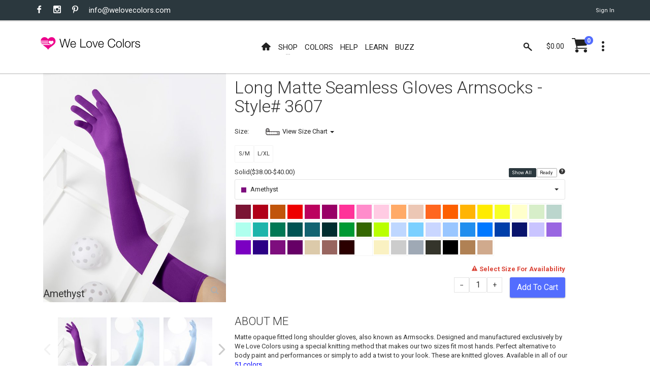

--- FILE ---
content_type: text/html; charset=utf-8
request_url: https://www.welovecolors.com/shop/womens/gloves/long-matte-seamless-gloves-armsocks/bright%20colors
body_size: 28780
content:
<!DOCTYPE html><html id="htmlmaster" prefix="og: http://ogp.me/ns#" lang="en"><head itemscope=""><title> Bright Colors Womens Long Matte Seamless Gloves Armsocks Style# 3607 | We Love Colors </title><link rel="canonical" href="https://www.welovecolors.com/shop/womens/gloves/long-matte-seamless-gloves-armsocks/bright%20colors"><link rel="shortcut icon" href="../../../../favicon.ico"><link itemprop="image" href="https://www.welovecolors.com/images/product/large/3607-orange-long-matte-seamless-opera-gloves.jpg"><meta charset="utf-8"><meta http-equiv="X-UA-Compatible" content="IE=edge"><meta name="viewport" content="width=device-width, initial-scale=1, minimum-scale=1"><meta id="headdesc" name="description" content="Matte opaque fitted long shoulder gloves, also known as Armsocks. Designed and manufactured exclusively by We Love Colors using a special knitting method that makes our two sizes fit most hands. Perfect alternative to body paint and performances or simply to add a twist to your look. These are knitted gloves. Available in all of our 51 colors."><meta itemprop="name" content="Bright Colors Womens Long Matte Seamless Gloves Armsocks Style# 3607 | We Love Colors"><meta property="og:image" content="https://www.welovecolors.com/images/product/large/3607-orange-long-matte-seamless-opera-gloves.jpg"><meta property="og:url" content="https://www.welovecolors.com/shop/womens/gloves/long-matte-seamless-gloves-armsocks/bright%20colors"><meta property="og:type" content="website"><meta name="twitter:card" content="summary_large_image"><meta name="twitter:site" content="@welovecolors"><meta property="og:description" content="Matte opaque fitted long shoulder gloves, also known as Armsocks. Designed and manufactured exclusively by We Love Colors using a special knitting method that makes our two sizes fit most hands. Perfect alternative to body paint and performances or simply to add a twist to your look. These are knitted gloves. Available in all of our 51 colors."><meta itemprop="author" content="We Love Colors"><meta itemprop="publisher" itemscope="" itemtype="http://schema.org/Organization" content="We Love Colors" itemref="wlc-meta-publisher wlc-meta-publisher-name wlc-meta-publisher-url wlc-meta-publisher-logo"><meta property="og:site_name" content="We Love Colors"><meta itemprop="dateModified" content="2012-03-14T12:00:00"><meta itemprop="datePublished" content="2012-03-14T12:00:00"><meta name="theme-color" content="#ffffff"><script src="/err.js"></script><style data-for="product" type="text/css">
        .wlc-js-li-pack {
            color: #005353;
            font-weight: bold;
        }

        #wlc-sheet-message .wlc-js-li-pack {
            display: none
        }
    </style><style data-for="product" type="text/css">
        @import url("/buzz/vendor/magnific-popup/magnific-popup.css");
    </style><style data-for="product" type="text/css">
        .mfp-iframe {
            height: 700px !important;
        }

        .mfp-content {
            vertical-align: baseline !important;
        }

        /*    .colorlink {
            display: inline-block;
            width: 100%;
            height: 100%;
        }
*/
        a {
            cursor: pointer;
        }
    </style><style data-for="*" type="text/css">
        @import url("https://fonts.googleapis.com/css?family=Roboto:400,300,300italic,400italic,700,700italic");
        @import url("/buzz/vendor/bootstrap-select/bootstrap-select.css");
        @import url("/buzz/vendor/slick/slick.css");
        @import url("/buzz/vendor/slick/slick-theme.css");
    </style><style data-for="*" type="text/css">
            @import url("/buzz/css/wlc-styles-new.css");
        </style><style data-for="*" type="text/css">
        @import url("/font/style.css");
        @import url("/font/i-wlc/style.css");
        @import url("/buzz/css/wlc-styles-test.css");
    </style><script async="" src="https://www.googletagmanager.com/gtag/js?id=G-73WEVC5PB2"></script><script>
    window.dataLayer = window.dataLayer || [];
    function gtag() { dataLayer.push(arguments); }
    gtag('js', new Date());

    gtag('config', 'G-73WEVC5PB2');
</script></head><body id="docbody" style="max-width: 100%; overflow-x: hidden;" class="clearfix" data-section="1"><section class="wlc-blank"><div class="modal quick-view zoom" id="quickView" style="opacity: 1"><div class="modal-dialog" style="background-color: white"><br><button class="close icon-clear" type="button" data-dismiss="modal" style="display: inherit; float: right; padding-top: 5px; padding-right: 5px"></button><div class="modal-content" id='wlc-modal-content'><span style='color: red'>Loading...</span></div></div></div><div id="wlc-loader-wrapper"><div class="wlc-loader-holder"><span class="wlc-loader-heart"><svg width="120" height="120" viewbox="0 0 20 20"><path fill="#ED028C" d="M19.0325,6.2522c-0.2319-1.1365-0.7596-2.0932-1.6641-2.8296c-0.777-0.632-1.6757-0.9683-2.6672-1.0437 c-0.4987-0.0406-0.9973,0-1.4786,0.116c-1.0843,0.2493-2.0526,0.8524-2.76,1.7105c-0.1739,0.2029-0.3247,0.4233-0.4871,0.6436 C9.9582,4.8258,9.9408,4.8026,9.9234,4.7737c-0.3595-0.5682-0.8292-1.0611-1.38-1.4496c-1.206-0.8639-2.731-1.1655-4.1748-0.8234 C3.4061,2.7211,2.5479,3.2545,1.9333,4.0199c-0.4755,0.5856-0.777,1.2524-0.9509,1.983C0.9302,6.2232,0.8954,6.4494,0.849,6.6871 h9.631c0,0-0.4871,0.574-0.4871,1.0379H0.849c0.0348,0.3479,0.0986,0.6958,0.2029,1.0263h8.8598 c0.058,0.3827,0.2261,0.7422,0.4697,1.0379H1.51c0.2087,0.3537,0.4581,0.6842,0.7364,0.9857h9.2367c0,0,0.5798,0.4349,0.7248,0.5392 c0.1971,0.1334,0.3711,0.2841,0.5334,0.4581H3.3481l0.0232,0.0174c0.5218,0.4349,0.9683,0.7828,1.4728,1.1481 c1.1365,0.8176,2.3193,1.5655,3.3572,2.5165c0.3827,0.3479,0.7364,0.719,1.0611,1.1133c0.2725,0.3305,0.4871,0.7132,0.7306,1.0785 l0.0116-0.0232c0.2957-0.5914,0.6842-1.1307,1.1481-1.6003c0.6958-0.719,1.496-1.3104,2.3077-1.8787 c1.0263-0.719,2.0932-1.3916,3.0673-2.1918c0.6204-0.5045,1.2003-1.0553,1.6699-1.7105c0.4929-0.69,0.8176-1.4496,0.9161-2.2903 C19.1833,7.3829,19.1543,6.8089,19.0325,6.2522z M16.1566,9.5747c-0.3595,0.3711-0.8002,0.6378-1.2176,0.9393 c-0.2783,0.1913-0.5508,0.4059-0.806,0.6262c-0.1913,0.1739-0.3305,0.4001-0.4987,0.5972c-0.145-0.2609-0.3421-0.4987-0.574-0.69 c-0.4117-0.3363-0.7654-0.574-1.1539-0.8639c-0.3653-0.2725-0.7306-0.545-1.0089-0.9219c-0.6494-0.8755-0.1971-2.2787,0.8755-2.5165 c0.6784-0.1566,1.38,0.1102,1.7859,0.6784c0.0232,0.0348,0.0464,0.0638,0.0696,0.0928c0.1044-0.116,0.1913-0.2377,0.3015-0.3421 c0.4639-0.4407,1.0089-0.5798,1.6177-0.4059s0.9567,0.5972,1.0901,1.2003C16.777,8.6005,16.5914,9.1282,16.1566,9.5747z"></path></svg></span><div id="wlc-loader" class="wlc-loader" style="width: 120px; height: 120px"></div></div></div><div class="search-bar"><div class="search-icon"><i class="material-icons i-wlc-search"></i></div><form class="searchform" action="/search.aspx" method="get"><input id="search" name="search" type="text" placeholder="Search here..."><input type="hidden" name="Page" value="1"></form><div class="close-search"><i class="material-icons i-wlc-icon-x"></i></div></div><header id="wlc-js-header" class="header header--sticky"><div class="header-line hidden-xs"><div class="container"><div class="pull-left"><div class="social-links social-links--colorize"><ul><li class="social-links__item"><a class="icon icon-facebook" href="https://www.facebook.com/welovecolors" target="_blank"></a></li><li class="social-links__item"><a class="icon icon-instagram" href="https://www.instagram.com/welovecolors" target="_blank"></a></li><li class="social-links__item"><a class="icon icon-pinterest" href="https://www.pinterest.com/welovecolors" target="_blank"></a></li><li class="social-links__item wlc-mail-link" id="maillink2"></li></ul></div></div><div class="pull-right"><div class="user-links"><ul><li class="user-links__item"><a href="/acc/acct.aspx"><span id="wlc-sign-in">Sign In</span></a></li></ul></div></div></div></div><nav class="navbar navbar-wd" id="navbar"><div class="container"><div class="navbar-header"><button type="button" class="navbar-toggle" id="Button1"><span class="icon-bar"></span><span class="icon-bar"></span><span class="icon-bar"></span></button><a class="navbar-brand" href="/"><i class="i-wlc-logo-heart"></i><img class="wlc-logo-color" style='width: 200px' src="/images/we-love-colors-logo.svg" alt="We Love Colors"></a></div><div class="pull-left search-focus-fade" id="slidemenu"><div class="slidemenu-close visible-xs">X</div><ul class="nav navbar-nav"><li><a href="/" class="wave"><span class="link-name"><i class="icon i-wlc-home" aria-hidden="true"></i></span></a></li><li class="menu-large"><a class="dropdown-toggle" data-toggle="dropdown"><span class="link-name">Shop</span><span class="caret caret--dots"></span></a><div class="dropdown-menu megamenu animated fadeIn"><div class="container"><ul class="megamenu__columns"><li class="level-menu level1"><ul><li class="title"><a href="/shop/womens">She / They</a></li><li class="level2"><a href="/shop/womens/tights">Tights</a></li><li class="level2"><a href="/shop/womens/socks">Socks</a></li><li class="level2"><a href="/shop/womens/dancewear">Dancewear</a></li><li class="level2"><a href="/shop/womens/thighhighs">Thigh Highs</a></li><li class="level2"><a href="/shop/womens/kneehighs">Knee Highs</a></li><li class="level2"><a href="/shop/womens/patternedtights">Patterned Tights</a></li><li class="level2"><a href="/shop/womens/fishnetpantyhose">Fishnet Pantyhose</a></li><li class="level2"><a href="/shop/womens/gloves">Gloves</a></li><li class="level2"><a href="/shop/womens/laces">Laces</a></li><li class="level2"><a href="/shop/womens/fishnetbodywear">Fishnet Bodywear</a></li><li class="level2"><a href="/shop/womens/masks">Masks</a></li><li class="level2"><a href="/shop/maternity/tights/microfiber-tights">Maternity Tights</a></li></ul></li><li class="level-menu level1"><ul><li class="title"><a href="/shop/kids">Children</a></li><li class="level2"><a href="/shop/kids/tights">Tights</a></li><li class="level2"><a href="/shop/kids/socks">Socks</a></li><li class="level2"><a href="/shop/kids/dancewear">Dancewear</a></li><li class="level2"><a href="/shop/kids/gloves">Gloves</a></li><li class="level2"><a href="/shop/kids/laces">Laces</a></li><li class="level2"><a href="/shop/kids/fishnetpantyhose">Fishnet Pantyhose</a></li><li class="level2"><a href="/shop/kids/masks">Masks</a></li></ul></li><li class="level-menu level1"><ul><li class="title"><a href="/shop/mens">He / They</a></li><li class="level2"><a href="/shop/mens/tights">Tights</a></li><li class="level2"><a href="/shop/mens/dancewear">Dancewear</a></li><li class="level2"><a href="/shop/mens/socks">Socks</a></li><li class="level2"><a href="/shop/mens/kneehighs">Knee Highs</a></li><li class="level2"><a href="/shop/mens/gloves">Gloves</a></li><li class="level2"><a href="/shop/mens/laces">Laces</a></li><li class="level2"><a href="/shop/mens/masks">Masks</a></li></ul></li><li class="level-menu level1"><ul><li class="title">Plus Size</li><li class="level2"><a href="/shop/plus%20size">View All Available</a></li></ul></li><li class="level-menu level1"><ul><li class="title">Made in USA</li><li class="level2"><a href="/shop/USA">View All Available</a></li></ul></li><li class="level-menu level1"><ul><li class="title">Crafts</li><li class="level2"><a href="/splashcolors/cosplay.aspx">Cosplay</a></li><li class="level2"><a href="/shop/crafts/fabrics">Fabrics/Dyes</a></li><li class="level2"><a href="/shop/digitalproducts">Digital Art</a></li></ul></li><li class="level-menu level1"><ul><li class="title">On Sale</li><li class="level2"><a href="/shop/sale">Sales</a></li><li class="level2"><a href="/shop/outlet">Outlet</a></li><li class="level2"><a href="/shop/closeouts">Closeouts</a></li></ul></li><li class="megamenu__columns__side-image"><a href="/color-guide.aspx"><picture><source srcset="/images/product/small/blank.svg" media="(max-width: 767px)"><source srcset="/images/welovecolors-spread-happy.jpg" media="(min-width: 768px)"><img src="/images/product/small/blank.svg" alt="spread happy" srcset="/images/product/small/blank.svg"></picture></a></li></ul></div></div></li><li><a href="/color-guide.aspx" class="wave"><span class="link-name">Colors</span></a></li><li><a href="/help.aspx" class="wave"><span class="link-name">Help</span></a></li><li><a href="/buzz/learn" class="wave"><span class="link-name">Learn</span></a></li><li><a href="/buzz" class="wave"><span class="link-name">Buzz</span></a></li></ul></div><div class="header__dropdowns2" style="pointer-events: auto; display: inline-block; float: right"><div class="header__search pull-left"><a href="#" class="js-search header__dropdowns__button" data-close="true"><span class="icon i-wlc-search"></span></a></div><div class="header__cart pull-left"><div class="dropdown pull-right"><span class="header__cart__indicator hidden-xs" data-toggle="dropdown"><span class="total_cart"></span></span><a href="/cart/shoppingcart.aspx" class="wlc-js-gotocart btn dropdown-toggle btn--links--dropdown header__cart__button header__dropdowns__button"><span class="icon i-wlc-cart"></span><span class="badge badge--menu total_items"></span></a><div class="dropdown-menu animated fadeIn shopping-cart" id="dropdownmenu" role="menu"><div class="shopping-cart__settings"><a href="#" class="icon icon-clear"></a></div><div class="shopping-cart__top text-uppercase"><a class="wlc-js-gotocart" href="/cart/shoppingcart.aspx">Your Cart( <span class="total_items"></span>) </a></div><div id="cartitem" style="display: none"><ul><li class='shopping-cart__item'><div class="shopping-cart__item__image pull-left"><a href="#"><img alt="blank"></a></div><div class="shopping-cart__item__info"><div class="shopping-cart__item__info__title"><h2 class="text-uppercase"><a href="#" class="shopping-cart-item">product link</a></h2></div><div class="shopping-cart__item__info__option shopping-cart-color"></div><div class="shopping-cart__item__info__option shopping-cart-size"></div><div class="shopping-cart__item__info__price"></div><div class="shopping-cart__item__info__qty"></div><div class="shopping-cart__item__info__delete"></div></div></li></ul></div><ul id="shoppingcart"></ul><div class="shopping-cart__bottom"><div class="pull-left"> Subtotal: <span class="shopping-cart__total"><span class="total_cart"></span></span></div><div class="pull-right"><span class="btn btn--wd text-uppercase" onclick="window.location='/cart/shoppingcart.aspx';"><a href='/cart/shoppingcart.aspx' style='color: White'>Checkout</a></span></div></div></div></div></div><div class="dropdown pull-right"><a href="#" class="btn dropdown-toggle btn--links--dropdown header__dropdowns__button" data-toggle="dropdown"><span class="icon icon-dots"></span></a><ul class="dropdown-menu ul-row animated fadeIn" role="menu"><li class='li-col list-user-menu'><h4>My Account</h4><ul><li><a href="/acc/acct.aspx">Account</a></li><li><a class="wlc-js-gotocart" href='/cart/shoppingcart.aspx?dd=true'>Checkout</a></li><li><a id="wlc-sign-out" href="/acc/acct.aspx?logout=true">Sign Out</a></li></ul></li></ul></div></div></div></nav></header></section><div id="pageContent"><div class="content content-buzz-wlc" style="padding-top: 0px"><div class="container"><div id="ContentPlaceholder" class="cph"><div id="prodmod" data-price='38.0000' class='mLong Matte Seamless Gloves Armsocks'><div class="container"><div class="row product-info-outer"><h2 class="wlc-item-heading hidden-sm hidden-md hidden-lg" style='font-weight: 400;'><span style="display: inline-block"> Long Matte Seamless Gloves Armsocks </span><span style="display: inline-block">Style# 3607 </span></h2><div class="col-sm-6 col-md-4 hidden-xs"><div class="product-main-image no-zoom" id="mainProductImg"><div class="product-main-image__item startcolor active"><img title='Amethyst' src='/images/product/large/3607-amethyst-long-matte-knitted-seamless-armsocks-gloves.jpg' alt="3607 Amethyst Long Matte Knitted Seamless Armsocks Gloves"><div class="wlc-prod-color-name" style="font-size: 1.5em; position: relative; top: -25px;"> Amethyst</div></div><div class="product-main-image__item "><img title='Aqua' data-image='/images/product/large/3607-aqua-long-matte-knitted-seamless-armsocks-gloves.jpg' alt="3607 Aqua Long Matte Knitted Seamless Armsocks Gloves"><div class="wlc-prod-color-name" style="font-size: 1.5em; position: relative; top: -25px;"> Aqua</div></div><div class="product-main-image__item "><img title='Baby Blue' data-image='/images/product/large/3607-baby-blue-long-matte-knitted-seamless-armsocks-gloves.jpg' alt="3607 Baby Blue Long Matte Knitted Seamless Armsocks Gloves"><div class="wlc-prod-color-name" style="font-size: 1.5em; position: relative; top: -25px;"> Baby Blue</div></div><div class="product-main-image__item "><img title='Black' data-image='/images/product/large/3607-black-long-matte-knitted-seamless-armsocks-gloves.jpg' alt="3607 Black Long Matte Knitted Seamless Armsocks Gloves"><div class="wlc-prod-color-name" style="font-size: 1.5em; position: relative; top: -25px;"> Black</div></div><div class="product-main-image__item "><img title='Brown' data-image='/images/product/large/3607-brown-long-matte-knitted-seamless-armsocks-gloves.jpg' alt="3607 Brown Long Matte Knitted Seamless Armsocks Gloves"><div class="wlc-prod-color-name" style="font-size: 1.5em; position: relative; top: -25px;"> Brown</div></div><div class="product-main-image__item "><img title='Charcoal' data-image='/images/product/large/3607-charcoal-long-matte-knitted-seamless-armsocks-gloves.jpg' alt="3607 Charcoal Long Matte Knitted Seamless Armsocks Gloves"><div class="wlc-prod-color-name" style="font-size: 1.5em; position: relative; top: -25px;"> Charcoal</div></div><div class="product-main-image__item "><img title='Dusty Green' data-image='/images/product/large/3607-dusty-green-long-matte-knitted-seamless-armsocks-gloves.jpg' alt="3607 Dusty Green Long Matte Knitted Seamless Armsocks Gloves"><div class="wlc-prod-color-name" style="font-size: 1.5em; position: relative; top: -25px;"> Dusty Green</div></div><div class="product-main-image__item "><img title='Emerald' data-image='/images/product/large/3607-emerald-long-matte-knitted-seamless-armsocks-gloves.jpg' alt="3607 Emerald Long Matte Knitted Seamless Armsocks Gloves"><div class="wlc-prod-color-name" style="font-size: 1.5em; position: relative; top: -25px;"> Emerald</div></div><div class="product-main-image__item "><img title='Fuchsia' data-image='/images/product/large/3607-fuchsia-long-matte-seamless-armsocks-gloves.jpg' alt="3607 Fuchsia Long Matte Seamless Armsocks Gloves"><div class="wlc-prod-color-name" style="font-size: 1.5em; position: relative; top: -25px;"> Fuchsia</div></div><div class="product-main-image__item "><img title='Gold' data-image='/images/product/large/3607-gold-long-matte-seamless-armsocks-gloves.jpg' alt="3607 Gold Long Matte Seamless Armsocks Gloves"><div class="wlc-prod-color-name" style="font-size: 1.5em; position: relative; top: -25px;"> Gold</div></div><div class="product-main-image__item "><img title='Grey' data-image='/images/product/large/3607-grey-long-matte-seamless-armsocks-gloves.jpg' alt="3607 Grey Long Matte Seamless Armsocks Gloves"><div class="wlc-prod-color-name" style="font-size: 1.5em; position: relative; top: -25px;"> Grey</div></div><div class="product-main-image__item "><img title='Hunter Green' data-image='/images/product/large/3607-hunter-green-long-matte-knitted-seamless-armsocks-gloves.jpg' alt="3607 Hunter Green Long Matte Knitted Seamless Armsocks Gloves"><div class="wlc-prod-color-name" style="font-size: 1.5em; position: relative; top: -25px;"> Hunter Green</div></div><div class="product-main-image__item "><img title='Ivory' data-image='/images/product/large/3607-ivory-long-matte-knitted-seamless-armsocks-gloves.jpg' alt="3607 Ivory Long Matte Knitted Seamless Armsocks Gloves"><div class="wlc-prod-color-name" style="font-size: 1.5em; position: relative; top: -25px;"> Ivory</div></div><div class="product-main-image__item "><img title='Kelly Green' data-image='/images/product/large/3607-kelly-green-long-matte-knitted-seamless-armsocks-gloves.jpg' alt="3607 Kelly Green Long Matte Knitted Seamless Armsocks Gloves"><div class="wlc-prod-color-name" style="font-size: 1.5em; position: relative; top: -25px;"> Kelly Green</div></div><div class="product-main-image__item "><img title='Lavender' data-image='/images/product/large/3607-lavender-long-matte-seamless-armsocks-gloves.jpg' alt="3607 Lavender Long Matte Seamless Armsocks Gloves"><div class="wlc-prod-color-name" style="font-size: 1.5em; position: relative; top: -25px;"> Lavender</div></div><div class="product-main-image__item "><img title='Light Grey' data-image='/images/product/large/3607-light-grey-long-matte-knitted-seamless-armsocks-gloves.jpg' alt="3607 Light Grey Long Matte Knitted Seamless Armsocks Gloves"><div class="wlc-prod-color-name" style="font-size: 1.5em; position: relative; top: -25px;"> Light Grey</div></div><div class="product-main-image__item "><img title='Light Orange' data-image='/images/product/large/3607-light-orange-long-matte-knitted-seamless-armsocks-gloves.jpg' alt="3607 Light Orange Long Matte Knitted Seamless Armsocks Gloves"><div class="wlc-prod-color-name" style="font-size: 1.5em; position: relative; top: -25px;"> Light Orange</div></div><div class="product-main-image__item "><img title='Light Pink' data-image='/images/product/large/3607-light-pink-long-matte-knitted-seamless-armsocks-gloves.jpg' alt="3607 Light Pink Long Matte Knitted Seamless Armsocks Gloves"><div class="wlc-prod-color-name" style="font-size: 1.5em; position: relative; top: -25px;"> Light Pink</div></div><div class="product-main-image__item "><img title='Light Tan' data-image='/images/product/large/3607-light-tan-long-matte-knitted-seamless-armsocks-gloves.jpg' alt="3607 Light Tan Long Matte Knitted Seamless Armsocks Gloves"><div class="wlc-prod-color-name" style="font-size: 1.5em; position: relative; top: -25px;"> Light Tan</div></div><div class="product-main-image__item "><img title='Light Tan' data-image='/images/product/large/3607-light-tan-long-matte-seamless-armsocks-gloves.jpg' alt="3607 Light Tan Long Matte Seamless Armsocks Gloves"><div class="wlc-prod-color-name" style="font-size: 1.5em; position: relative; top: -25px;"> Light Tan</div></div><div class="product-main-image__item "><img title='Lilac' data-image='/images/product/large/3607-lilac-long-matte-knitted-seamless-armsocks-gloves.jpg' alt="3607 Lilac Long Matte Knitted Seamless Armsocks Gloves"><div class="wlc-prod-color-name" style="font-size: 1.5em; position: relative; top: -25px;"> Lilac</div></div><div class="product-main-image__item "><img title='Magenta' data-image='/images/product/large/3607-magenta-long-matte-knitted-seamless-armsocks-gloves.jpg' alt="3607 Magenta Long Matte Knitted Seamless Armsocks Gloves"><div class="wlc-prod-color-name" style="font-size: 1.5em; position: relative; top: -25px;"> Magenta</div></div><div class="product-main-image__item "><img title='Maize' data-image='/images/product/large/3607-maize-long-matte-knitted-seamless-armsocks-gloves.jpg' alt="3607 Maize Long Matte Knitted Seamless Armsocks Gloves"><div class="wlc-prod-color-name" style="font-size: 1.5em; position: relative; top: -25px;"> Maize</div></div><div class="product-main-image__item "><img title='Maroon' data-image='/images/product/large/3607-maroon-long-matte-knitted-seamless-armsocks-gloves.jpg' alt="3607 Maroon Long Matte Knitted Seamless Armsocks Gloves"><div class="wlc-prod-color-name" style="font-size: 1.5em; position: relative; top: -25px;"> Maroon</div></div><div class="product-main-image__item "><img title='Medium Blue' data-image='/images/product/large/3607-medium-blue-long-matte-knitted-seamless-armsocks-gloves.jpg' alt="3607 Medium Blue Long Matte Knitted Seamless Armsocks Gloves"><div class="wlc-prod-color-name" style="font-size: 1.5em; position: relative; top: -25px;"> Medium Blue</div></div><div class="product-main-image__item "><img title='Mint Green' data-image='/images/product/large/3607-mint-green-long-matte-knitted-seamless-armsocks-gloves.jpg' alt="3607 Mint Green Long Matte Knitted Seamless Armsocks Gloves"><div class="wlc-prod-color-name" style="font-size: 1.5em; position: relative; top: -25px;"> Mint Green</div></div><div class="product-main-image__item "><img title='Mocha' data-image='/images/product/large/3607-mocha-long-matte-knitted-seamless-armsocks-gloves.jpg' alt="3607 Mocha Long Matte Knitted Seamless Armsocks Gloves"><div class="wlc-prod-color-name" style="font-size: 1.5em; position: relative; top: -25px;"> Mocha</div></div><div class="product-main-image__item "><img title='Navy' data-image='/images/product/large/3607-navy-long-matte-knitted-seamless-armsocks-gloves.jpg' alt="3607 Navy Long Matte Knitted Seamless Armsocks Gloves"><div class="wlc-prod-color-name" style="font-size: 1.5em; position: relative; top: -25px;"> Navy</div></div><div class="product-main-image__item "><img title='Neon Blue' data-image='/images/product/large/3607-neon-blue-long-matte-knitted-seamless-armsocks-gloves.jpg' alt="3607 Neon Blue Long Matte Knitted Seamless Armsocks Gloves"><div class="wlc-prod-color-name" style="font-size: 1.5em; position: relative; top: -25px;"> Neon Blue</div></div><div class="product-main-image__item "><img title='Neon Green' data-image='/images/product/large/3607-neon-green-long-matte-knitted-seamless-armsocks-gloves.jpg' alt="3607 Neon Green Long Matte Knitted Seamless Armsocks Gloves"><div class="wlc-prod-color-name" style="font-size: 1.5em; position: relative; top: -25px;"> Neon Green</div></div><div class="product-main-image__item "><img title='Neon Orange' data-image='/images/product/large/3607-neon-orange-long-matte-knitted-seamless-armsocks-gloves.jpg' alt="3607 Neon Orange Long Matte Knitted Seamless Armsocks Gloves"><div class="wlc-prod-color-name" style="font-size: 1.5em; position: relative; top: -25px;"> Neon Orange</div></div><div class="product-main-image__item "><img title='Neon Pink' data-image='/images/product/large/3607-neon-pink-long-matte-knitted-seamless-armsocks-gloves.jpg' alt="3607 Neon Pink Long Matte Knitted Seamless Armsocks Gloves"><div class="wlc-prod-color-name" style="font-size: 1.5em; position: relative; top: -25px;"> Neon Pink</div></div><div class="product-main-image__item "><img title='Neon Yellow' data-image='/images/product/large/3607-neon-yellow-long-matte-knitted-seamless-armsocks-gloves.jpg' alt="3607 Neon Yellow Long Matte Knitted Seamless Armsocks Gloves"><div class="wlc-prod-color-name" style="font-size: 1.5em; position: relative; top: -25px;"> Neon Yellow</div></div><div class="product-main-image__item "><img title='Olive Green' data-image='/images/product/large/3607-olive-green-long-matte-knitted-seamless-armsocks-gloves.jpg' alt="3607 Olive Green Long Matte Knitted Seamless Armsocks Gloves"><div class="wlc-prod-color-name" style="font-size: 1.5em; position: relative; top: -25px;"> Olive Green</div></div><div class="product-main-image__item "><img title='Orange' data-image='/images/product/large/3607-orange-long-matte-seamless-opera-gloves.jpg' alt="3607 Orange Long Matte Seamless Opera Gloves"><div class="wlc-prod-color-name" style="font-size: 1.5em; position: relative; top: -25px;"> Orange</div></div><div class="product-main-image__item "><img title='Orchid Pink' data-image='/images/product/large/3607-orchid-pink-long-matte-knitted-seamless-armsocks-gloves.jpg' alt="3607 Orchid Pink Long Matte Knitted Seamless Armsocks Gloves"><div class="wlc-prod-color-name" style="font-size: 1.5em; position: relative; top: -25px;"> Orchid Pink</div></div><div class="product-main-image__item "><img title='Pastel Mint' data-image='/images/product/large/3607-pastel-mint-long-matte-knitted-seamless-armsocks-gloves.jpg' alt="3607 Pastel Mint Long Matte Knitted Seamless Armsocks Gloves"><div class="wlc-prod-color-name" style="font-size: 1.5em; position: relative; top: -25px;"> Pastel Mint</div></div><div class="product-main-image__item "><img title='Peach' data-image='/images/product/large/3607-peach-long-matte-knitted-seamless-armsocks-gloves.jpg' alt="3607 Peach Long Matte Knitted Seamless Armsocks Gloves"><div class="wlc-prod-color-name" style="font-size: 1.5em; position: relative; top: -25px;"> Peach</div></div><div class="product-main-image__item "><img title='Purple' data-image='/images/product/large/3607-purple-long-matte-knitted-seamless-armsocks-gloves.jpg' alt="3607 Purple Long Matte Knitted Seamless Armsocks Gloves"><div class="wlc-prod-color-name" style="font-size: 1.5em; position: relative; top: -25px;"> Purple</div></div><div class="product-main-image__item "><img title='Red' data-image='/images/product/large/3607-red-long-matte-knitted-seamless-armsocks-gloves.jpg' alt="3607 Red Long Matte Knitted Seamless Armsocks Gloves"><div class="wlc-prod-color-name" style="font-size: 1.5em; position: relative; top: -25px;"> Red</div></div><div class="product-main-image__item "><img title='Royal' data-image='/images/product/large/3607-royal-long-matte-knitted-seamless-armsocks-gloves.jpg' alt="3607 Royal Long Matte Knitted Seamless Armsocks Gloves"><div class="wlc-prod-color-name" style="font-size: 1.5em; position: relative; top: -25px;"> Royal</div></div><div class="product-main-image__item "><img title='Rubine' data-image='/images/product/large/3607-rubine-long-matte-knitted-seamless-armsocks-gloves.jpg' alt="3607 Rubine Long Matte Knitted Seamless Armsocks Gloves"><div class="wlc-prod-color-name" style="font-size: 1.5em; position: relative; top: -25px;"> Rubine</div></div><div class="product-main-image__item "><img title='Rust' data-image='/images/product/large/3607-rust-long-matte-knitted-seamless-armsocks-gloves.jpg' alt="3607 Rust Long Matte Knitted Seamless Armsocks Gloves"><div class="wlc-prod-color-name" style="font-size: 1.5em; position: relative; top: -25px;"> Rust</div></div><div class="product-main-image__item "><img title='Scarlet Red' data-image='/images/product/large/3607-scarlet-red-long-matte-knitted-seamless-armsocks-gloves.jpg' alt="3607 Scarlet Red Long Matte Knitted Seamless Armsocks Gloves"><div class="wlc-prod-color-name" style="font-size: 1.5em; position: relative; top: -25px;"> Scarlet Red</div></div><div class="product-main-image__item "><img title='Scout Green' data-image='/images/product/large/3607-scout-green-long-matte-knitted-seamless-armsocks-gloves.jpg' alt="3607 Scout Green Long Matte Knitted Seamless Armsocks Gloves"><div class="wlc-prod-color-name" style="font-size: 1.5em; position: relative; top: -25px;"> Scout Green</div></div><div class="product-main-image__item "><img title='Sky Blue' data-image='/images/product/large/3607-sky-blue-long-matte-knitted-seamless-armsocks-gloves.jpg' alt="3607 Sky Blue Long Matte Knitted Seamless Armsocks Gloves"><div class="wlc-prod-color-name" style="font-size: 1.5em; position: relative; top: -25px;"> Sky Blue</div></div><div class="product-main-image__item "><img title='Spruce Green' data-image='/images/product/large/3607-spruce-green-long-matte-knitted-seamless-armsocks-gloves.jpg' alt="3607 Spruce Green Long Matte Knitted Seamless Armsocks Gloves"><div class="wlc-prod-color-name" style="font-size: 1.5em; position: relative; top: -25px;"> Spruce Green</div></div><div class="product-main-image__item "><img title='Teal' data-image='/images/product/large/3607-teal-long-matte-knitted-seamless-armsocks-gloves.jpg' alt="3607 Teal Long Matte Knitted Seamless Armsocks Gloves"><div class="wlc-prod-color-name" style="font-size: 1.5em; position: relative; top: -25px;"> Teal</div></div><div class="product-main-image__item "><img title='Turquoise' data-image='/images/product/large/3607-turquoise-long-matte-knitted-seamless-armsocks-gloves.jpg' alt="3607 Turquoise Long Matte Knitted Seamless Armsocks Gloves"><div class="wlc-prod-color-name" style="font-size: 1.5em; position: relative; top: -25px;"> Turquoise</div></div><div class="product-main-image__item "><img title='Violet' data-image='/images/product/large/3607-violet-long-matte-knitted-seamless-armsocks-gloves.jpg' alt="3607 Violet Long Matte Knitted Seamless Armsocks Gloves"><div class="wlc-prod-color-name" style="font-size: 1.5em; position: relative; top: -25px;"> Violet</div></div><div class="product-main-image__item "><img title='White' data-image='/images/product/large/3607-white-long-matte-knitted-seamless-armsocks-gloves.jpg' alt="3607 White Long Matte Knitted Seamless Armsocks Gloves"><div class="wlc-prod-color-name" style="font-size: 1.5em; position: relative; top: -25px;"> White</div></div><div class="product-main-image__item "><img title='Yellow' data-image='/images/product/large/3607-yellow-long-matte-knitted-seamless-armsocks-gloves.jpg' alt="3607 Yellow Long Matte Knitted Seamless Armsocks Gloves"><div class="wlc-prod-color-name" style="font-size: 1.5em; position: relative; top: -25px;"> Yellow</div></div><div class="product-main-image__item"><img id="productsvg" alt="blank.svg" src="/images/product/large/blank.svg"><div class="wlc-prod-color-name wlc-svg-colorname" style="font-size: 1.5em; position: relative; top: -25px;"> Bright Colors</div></div><div class="product-main-image__zoom"></div></div><div class="product-images-carousel"><ul id="smallGallery"><li><a class="wlc-small-img-link" data-zoom-image='/images/product/full/3607-amethyst-long-matte-knitted-seamless-armsocks-gloves.jpg'><img src='/images/product/small/3607-amethyst-long-matte-knitted-seamless-armsocks-gloves.jpg' alt="Amethyst"></a></li><li><a class="wlc-small-img-link" data-zoom-image='/images/product/full/3607-aqua-long-matte-knitted-seamless-armsocks-gloves.jpg'><img src='/images/product/small/3607-aqua-long-matte-knitted-seamless-armsocks-gloves.jpg' alt="Aqua"></a></li><li><a class="wlc-small-img-link" data-zoom-image='/images/product/full/3607-baby-blue-long-matte-knitted-seamless-armsocks-gloves.jpg'><img src='/images/product/small/3607-baby-blue-long-matte-knitted-seamless-armsocks-gloves.jpg' alt="Baby Blue"></a></li><li><a class="wlc-small-img-link" data-zoom-image='/images/product/full/3607-black-long-matte-knitted-seamless-armsocks-gloves.jpg'><img src='/images/product/small/3607-black-long-matte-knitted-seamless-armsocks-gloves.jpg' alt="Black"></a></li><li><a class="wlc-small-img-link" data-zoom-image='/images/product/full/3607-brown-long-matte-knitted-seamless-armsocks-gloves.jpg'><img src='/images/product/small/3607-brown-long-matte-knitted-seamless-armsocks-gloves.jpg' alt="Brown"></a></li><li><a class="wlc-small-img-link" data-zoom-image='/images/product/full/3607-charcoal-long-matte-knitted-seamless-armsocks-gloves.jpg'><img data-lazy='/images/product/small/3607-charcoal-long-matte-knitted-seamless-armsocks-gloves.jpg' alt="Charcoal"></a></li><li><a class="wlc-small-img-link" data-zoom-image='/images/product/full/3607-dusty-green-long-matte-knitted-seamless-armsocks-gloves.jpg'><img data-lazy='/images/product/small/3607-dusty-green-long-matte-knitted-seamless-armsocks-gloves.jpg' alt="Dusty Green"></a></li><li><a class="wlc-small-img-link" data-zoom-image='/images/product/full/3607-emerald-long-matte-knitted-seamless-armsocks-gloves.jpg'><img data-lazy='/images/product/small/3607-emerald-long-matte-knitted-seamless-armsocks-gloves.jpg' alt="Emerald"></a></li><li><a class="wlc-small-img-link" data-zoom-image='/images/product/full/3607-fuchsia-long-matte-seamless-armsocks-gloves.jpg'><img data-lazy='/images/product/small/3607-fuchsia-long-matte-seamless-armsocks-gloves.jpg' alt="Fuchsia"></a></li><li><a class="wlc-small-img-link" data-zoom-image='/images/product/full/3607-gold-long-matte-seamless-armsocks-gloves.jpg'><img data-lazy='/images/product/small/3607-gold-long-matte-seamless-armsocks-gloves.jpg' alt="Gold"></a></li><li><a class="wlc-small-img-link" data-zoom-image='/images/product/full/3607-grey-long-matte-seamless-armsocks-gloves.jpg'><img data-lazy='/images/product/small/3607-grey-long-matte-seamless-armsocks-gloves.jpg' alt="Grey"></a></li><li><a class="wlc-small-img-link" data-zoom-image='/images/product/full/3607-hunter-green-long-matte-knitted-seamless-armsocks-gloves.jpg'><img data-lazy='/images/product/small/3607-hunter-green-long-matte-knitted-seamless-armsocks-gloves.jpg' alt="Hunter Green"></a></li><li><a class="wlc-small-img-link" data-zoom-image='/images/product/full/3607-ivory-long-matte-knitted-seamless-armsocks-gloves.jpg'><img data-lazy='/images/product/small/3607-ivory-long-matte-knitted-seamless-armsocks-gloves.jpg' alt="Ivory"></a></li><li><a class="wlc-small-img-link" data-zoom-image='/images/product/full/3607-kelly-green-long-matte-knitted-seamless-armsocks-gloves.jpg'><img data-lazy='/images/product/small/3607-kelly-green-long-matte-knitted-seamless-armsocks-gloves.jpg' alt="Kelly Green"></a></li><li><a class="wlc-small-img-link" data-zoom-image='/images/product/full/3607-lavender-long-matte-seamless-armsocks-gloves.jpg'><img data-lazy='/images/product/small/3607-lavender-long-matte-seamless-armsocks-gloves.jpg' alt="Lavender"></a></li><li><a class="wlc-small-img-link" data-zoom-image='/images/product/full/3607-light-grey-long-matte-knitted-seamless-armsocks-gloves.jpg'><img data-lazy='/images/product/small/3607-light-grey-long-matte-knitted-seamless-armsocks-gloves.jpg' alt="Light Grey"></a></li><li><a class="wlc-small-img-link" data-zoom-image='/images/product/full/3607-light-orange-long-matte-knitted-seamless-armsocks-gloves.jpg'><img data-lazy='/images/product/small/3607-light-orange-long-matte-knitted-seamless-armsocks-gloves.jpg' alt="Light Orange"></a></li><li><a class="wlc-small-img-link" data-zoom-image='/images/product/full/3607-light-pink-long-matte-knitted-seamless-armsocks-gloves.jpg'><img data-lazy='/images/product/small/3607-light-pink-long-matte-knitted-seamless-armsocks-gloves.jpg' alt="Light Pink"></a></li><li><a class="wlc-small-img-link" data-zoom-image='/images/product/full/3607-light-tan-long-matte-knitted-seamless-armsocks-gloves.jpg'><img data-lazy='/images/product/small/3607-light-tan-long-matte-knitted-seamless-armsocks-gloves.jpg' alt="Light Tan"></a></li><li><a class="wlc-small-img-link" data-zoom-image='/images/product/full/3607-light-tan-long-matte-seamless-armsocks-gloves.jpg'><img data-lazy='/images/product/small/3607-light-tan-long-matte-seamless-armsocks-gloves.jpg' alt="Light Tan"></a></li><li><a class="wlc-small-img-link" data-zoom-image='/images/product/full/3607-lilac-long-matte-knitted-seamless-armsocks-gloves.jpg'><img data-lazy='/images/product/small/3607-lilac-long-matte-knitted-seamless-armsocks-gloves.jpg' alt="Lilac"></a></li><li><a class="wlc-small-img-link" data-zoom-image='/images/product/full/3607-magenta-long-matte-knitted-seamless-armsocks-gloves.jpg'><img data-lazy='/images/product/small/3607-magenta-long-matte-knitted-seamless-armsocks-gloves.jpg' alt="Magenta"></a></li><li><a class="wlc-small-img-link" data-zoom-image='/images/product/full/3607-maize-long-matte-knitted-seamless-armsocks-gloves.jpg'><img data-lazy='/images/product/small/3607-maize-long-matte-knitted-seamless-armsocks-gloves.jpg' alt="Maize"></a></li><li><a class="wlc-small-img-link" data-zoom-image='/images/product/full/3607-maroon-long-matte-knitted-seamless-armsocks-gloves.jpg'><img data-lazy='/images/product/small/3607-maroon-long-matte-knitted-seamless-armsocks-gloves.jpg' alt="Maroon"></a></li><li><a class="wlc-small-img-link" data-zoom-image='/images/product/full/3607-medium-blue-long-matte-knitted-seamless-armsocks-gloves.jpg'><img data-lazy='/images/product/small/3607-medium-blue-long-matte-knitted-seamless-armsocks-gloves.jpg' alt="Medium Blue"></a></li><li><a class="wlc-small-img-link" data-zoom-image='/images/product/full/3607-mint-green-long-matte-knitted-seamless-armsocks-gloves.jpg'><img data-lazy='/images/product/small/3607-mint-green-long-matte-knitted-seamless-armsocks-gloves.jpg' alt="Mint Green"></a></li><li><a class="wlc-small-img-link" data-zoom-image='/images/product/full/3607-mocha-long-matte-knitted-seamless-armsocks-gloves.jpg'><img data-lazy='/images/product/small/3607-mocha-long-matte-knitted-seamless-armsocks-gloves.jpg' alt="Mocha"></a></li><li><a class="wlc-small-img-link" data-zoom-image='/images/product/full/3607-navy-long-matte-knitted-seamless-armsocks-gloves.jpg'><img data-lazy='/images/product/small/3607-navy-long-matte-knitted-seamless-armsocks-gloves.jpg' alt="Navy"></a></li><li><a class="wlc-small-img-link" data-zoom-image='/images/product/full/3607-neon-blue-long-matte-knitted-seamless-armsocks-gloves.jpg'><img data-lazy='/images/product/small/3607-neon-blue-long-matte-knitted-seamless-armsocks-gloves.jpg' alt="Neon Blue"></a></li><li><a class="wlc-small-img-link" data-zoom-image='/images/product/full/3607-neon-green-long-matte-knitted-seamless-armsocks-gloves.jpg'><img data-lazy='/images/product/small/3607-neon-green-long-matte-knitted-seamless-armsocks-gloves.jpg' alt="Neon Green"></a></li><li><a class="wlc-small-img-link" data-zoom-image='/images/product/full/3607-neon-orange-long-matte-knitted-seamless-armsocks-gloves.jpg'><img data-lazy='/images/product/small/3607-neon-orange-long-matte-knitted-seamless-armsocks-gloves.jpg' alt="Neon Orange"></a></li><li><a class="wlc-small-img-link" data-zoom-image='/images/product/full/3607-neon-pink-long-matte-knitted-seamless-armsocks-gloves.jpg'><img data-lazy='/images/product/small/3607-neon-pink-long-matte-knitted-seamless-armsocks-gloves.jpg' alt="Neon Pink"></a></li><li><a class="wlc-small-img-link" data-zoom-image='/images/product/full/3607-neon-yellow-long-matte-knitted-seamless-armsocks-gloves.jpg'><img data-lazy='/images/product/small/3607-neon-yellow-long-matte-knitted-seamless-armsocks-gloves.jpg' alt="Neon Yellow"></a></li><li><a class="wlc-small-img-link" data-zoom-image='/images/product/full/3607-olive-green-long-matte-knitted-seamless-armsocks-gloves.jpg'><img data-lazy='/images/product/small/3607-olive-green-long-matte-knitted-seamless-armsocks-gloves.jpg' alt="Olive Green"></a></li><li><a class="wlc-small-img-link" data-zoom-image='/images/product/full/3607-orange-long-matte-seamless-opera-gloves.jpg'><img data-lazy='/images/product/small/3607-orange-long-matte-seamless-opera-gloves.jpg' alt="Orange"></a></li><li><a class="wlc-small-img-link" data-zoom-image='/images/product/full/3607-orchid-pink-long-matte-knitted-seamless-armsocks-gloves.jpg'><img data-lazy='/images/product/small/3607-orchid-pink-long-matte-knitted-seamless-armsocks-gloves.jpg' alt="Orchid Pink"></a></li><li><a class="wlc-small-img-link" data-zoom-image='/images/product/full/3607-pastel-mint-long-matte-knitted-seamless-armsocks-gloves.jpg'><img data-lazy='/images/product/small/3607-pastel-mint-long-matte-knitted-seamless-armsocks-gloves.jpg' alt="Pastel Mint"></a></li><li><a class="wlc-small-img-link" data-zoom-image='/images/product/full/3607-peach-long-matte-knitted-seamless-armsocks-gloves.jpg'><img data-lazy='/images/product/small/3607-peach-long-matte-knitted-seamless-armsocks-gloves.jpg' alt="Peach"></a></li><li><a class="wlc-small-img-link" data-zoom-image='/images/product/full/3607-purple-long-matte-knitted-seamless-armsocks-gloves.jpg'><img data-lazy='/images/product/small/3607-purple-long-matte-knitted-seamless-armsocks-gloves.jpg' alt="Purple"></a></li><li><a class="wlc-small-img-link" data-zoom-image='/images/product/full/3607-red-long-matte-knitted-seamless-armsocks-gloves.jpg'><img data-lazy='/images/product/small/3607-red-long-matte-knitted-seamless-armsocks-gloves.jpg' alt="Red"></a></li><li><a class="wlc-small-img-link" data-zoom-image='/images/product/full/3607-royal-long-matte-knitted-seamless-armsocks-gloves.jpg'><img data-lazy='/images/product/small/3607-royal-long-matte-knitted-seamless-armsocks-gloves.jpg' alt="Royal"></a></li><li><a class="wlc-small-img-link" data-zoom-image='/images/product/full/3607-rubine-long-matte-knitted-seamless-armsocks-gloves.jpg'><img data-lazy='/images/product/small/3607-rubine-long-matte-knitted-seamless-armsocks-gloves.jpg' alt="Rubine"></a></li><li><a class="wlc-small-img-link" data-zoom-image='/images/product/full/3607-rust-long-matte-knitted-seamless-armsocks-gloves.jpg'><img data-lazy='/images/product/small/3607-rust-long-matte-knitted-seamless-armsocks-gloves.jpg' alt="Rust"></a></li><li><a class="wlc-small-img-link" data-zoom-image='/images/product/full/3607-scarlet-red-long-matte-knitted-seamless-armsocks-gloves.jpg'><img data-lazy='/images/product/small/3607-scarlet-red-long-matte-knitted-seamless-armsocks-gloves.jpg' alt="Scarlet Red"></a></li><li><a class="wlc-small-img-link" data-zoom-image='/images/product/full/3607-scout-green-long-matte-knitted-seamless-armsocks-gloves.jpg'><img data-lazy='/images/product/small/3607-scout-green-long-matte-knitted-seamless-armsocks-gloves.jpg' alt="Scout Green"></a></li><li><a class="wlc-small-img-link" data-zoom-image='/images/product/full/3607-sky-blue-long-matte-knitted-seamless-armsocks-gloves.jpg'><img data-lazy='/images/product/small/3607-sky-blue-long-matte-knitted-seamless-armsocks-gloves.jpg' alt="Sky Blue"></a></li><li><a class="wlc-small-img-link" data-zoom-image='/images/product/full/3607-spruce-green-long-matte-knitted-seamless-armsocks-gloves.jpg'><img data-lazy='/images/product/small/3607-spruce-green-long-matte-knitted-seamless-armsocks-gloves.jpg' alt="Spruce Green"></a></li><li><a class="wlc-small-img-link" data-zoom-image='/images/product/full/3607-teal-long-matte-knitted-seamless-armsocks-gloves.jpg'><img data-lazy='/images/product/small/3607-teal-long-matte-knitted-seamless-armsocks-gloves.jpg' alt="Teal"></a></li><li><a class="wlc-small-img-link" data-zoom-image='/images/product/full/3607-turquoise-long-matte-knitted-seamless-armsocks-gloves.jpg'><img data-lazy='/images/product/small/3607-turquoise-long-matte-knitted-seamless-armsocks-gloves.jpg' alt="Turquoise"></a></li><li><a class="wlc-small-img-link" data-zoom-image='/images/product/full/3607-violet-long-matte-knitted-seamless-armsocks-gloves.jpg'><img data-lazy='/images/product/small/3607-violet-long-matte-knitted-seamless-armsocks-gloves.jpg' alt="Violet"></a></li><li><a class="wlc-small-img-link" data-zoom-image='/images/product/full/3607-white-long-matte-knitted-seamless-armsocks-gloves.jpg'><img data-lazy='/images/product/small/3607-white-long-matte-knitted-seamless-armsocks-gloves.jpg' alt="White"></a></li><li><a class="wlc-small-img-link" data-zoom-image='/images/product/full/3607-yellow-long-matte-knitted-seamless-armsocks-gloves.jpg'><img data-lazy='/images/product/small/3607-yellow-long-matte-knitted-seamless-armsocks-gloves.jpg' alt="Yellow"></a></li></ul></div><div class="modal fade zoom" id="videoModal" tabindex="-1" role="dialog" aria-labelledby="videoModal" aria-hidden="true"><div class="modal-dialog"><div class="modal-content"><div class="modal-body"><button type="button" class="close" data-dismiss="modal" aria-hidden="true"> ? </button><div><iframe style="width: 100%" height="700" class="product-vid"></iframe></div></div></div></div></div></div><div class="product-info col-sm-6 col-md-7" style="padding-left: 2px; padding-right: 2px"><div id="singleGalleryLarge">&nbsp; <ul id="singleGallery" class="visible-xs"><li style="text-align: center"><img class="wlc-md wlc-mobile-img" title='Amethyst' src='/images/product/medium/3607-amethyst-long-matte-knitted-seamless-armsocks-gloves.jpg' alt='3607-amethyst-long-matte-knitted-seamless-armsocks-gloves.jpg'><div class="wlc-colorname-single"> Amethyst</div></li><li style="text-align: center"><img class="wlc-md wlc-mobile-img" title='Aqua' src='/images/product/medium/3607-aqua-long-matte-knitted-seamless-armsocks-gloves.jpg' alt='3607-aqua-long-matte-knitted-seamless-armsocks-gloves.jpg'><div class="wlc-colorname-single"> Aqua</div></li><li style="text-align: center"><img class="wlc-md wlc-mobile-img" title='Baby Blue' src='/images/product/medium/3607-baby-blue-long-matte-knitted-seamless-armsocks-gloves.jpg' alt='3607-baby-blue-long-matte-knitted-seamless-armsocks-gloves.jpg'><div class="wlc-colorname-single"> Baby Blue</div></li><li style="text-align: center"><img class="wlc-md wlc-mobile-img" title='Black' src='/images/product/medium/3607-black-long-matte-knitted-seamless-armsocks-gloves.jpg' alt='3607-black-long-matte-knitted-seamless-armsocks-gloves.jpg'><div class="wlc-colorname-single"> Black</div></li><li style="text-align: center"><img class="wlc-md wlc-mobile-img" title='Brown' data-lazy='/images/product/medium/3607-brown-long-matte-knitted-seamless-armsocks-gloves.jpg' alt='3607-brown-long-matte-knitted-seamless-armsocks-gloves.jpg'><div class="wlc-colorname-single"> Brown</div></li><li style="text-align: center"><img class="wlc-md wlc-mobile-img" title='Charcoal' data-lazy='/images/product/medium/3607-charcoal-long-matte-knitted-seamless-armsocks-gloves.jpg' alt='3607-charcoal-long-matte-knitted-seamless-armsocks-gloves.jpg'><div class="wlc-colorname-single"> Charcoal</div></li><li style="text-align: center"><img class="wlc-md wlc-mobile-img" title='Dusty Green' data-lazy='/images/product/medium/3607-dusty-green-long-matte-knitted-seamless-armsocks-gloves.jpg' alt='3607-dusty-green-long-matte-knitted-seamless-armsocks-gloves.jpg'><div class="wlc-colorname-single"> Dusty Green</div></li><li style="text-align: center"><img class="wlc-md wlc-mobile-img" title='Emerald' data-lazy='/images/product/medium/3607-emerald-long-matte-knitted-seamless-armsocks-gloves.jpg' alt='3607-emerald-long-matte-knitted-seamless-armsocks-gloves.jpg'><div class="wlc-colorname-single"> Emerald</div></li><li style="text-align: center"><img class="wlc-md wlc-mobile-img" title='Fuchsia' data-lazy='/images/product/medium/3607-fuchsia-long-matte-seamless-armsocks-gloves.jpg' alt='3607-fuchsia-long-matte-seamless-armsocks-gloves.jpg'><div class="wlc-colorname-single"> Fuchsia</div></li><li style="text-align: center"><img class="wlc-md wlc-mobile-img" title='Gold' data-lazy='/images/product/medium/3607-gold-long-matte-seamless-armsocks-gloves.jpg' alt='3607-gold-long-matte-seamless-armsocks-gloves.jpg'><div class="wlc-colorname-single"> Gold</div></li><li style="text-align: center"><img class="wlc-md wlc-mobile-img" title='Grey' data-lazy='/images/product/medium/3607-grey-long-matte-seamless-armsocks-gloves.jpg' alt='3607-grey-long-matte-seamless-armsocks-gloves.jpg'><div class="wlc-colorname-single"> Grey</div></li><li style="text-align: center"><img class="wlc-md wlc-mobile-img" title='Hunter Green' data-lazy='/images/product/medium/3607-hunter-green-long-matte-knitted-seamless-armsocks-gloves.jpg' alt='3607-hunter-green-long-matte-knitted-seamless-armsocks-gloves.jpg'><div class="wlc-colorname-single"> Hunter Green</div></li><li style="text-align: center"><img class="wlc-md wlc-mobile-img" title='Ivory' data-lazy='/images/product/medium/3607-ivory-long-matte-knitted-seamless-armsocks-gloves.jpg' alt='3607-ivory-long-matte-knitted-seamless-armsocks-gloves.jpg'><div class="wlc-colorname-single"> Ivory</div></li><li style="text-align: center"><img class="wlc-md wlc-mobile-img" title='Kelly Green' data-lazy='/images/product/medium/3607-kelly-green-long-matte-knitted-seamless-armsocks-gloves.jpg' alt='3607-kelly-green-long-matte-knitted-seamless-armsocks-gloves.jpg'><div class="wlc-colorname-single"> Kelly Green</div></li><li style="text-align: center"><img class="wlc-md wlc-mobile-img" title='Lavender' data-lazy='/images/product/medium/3607-lavender-long-matte-seamless-armsocks-gloves.jpg' alt='3607-lavender-long-matte-seamless-armsocks-gloves.jpg'><div class="wlc-colorname-single"> Lavender</div></li><li style="text-align: center"><img class="wlc-md wlc-mobile-img" title='Light Grey' data-lazy='/images/product/medium/3607-light-grey-long-matte-knitted-seamless-armsocks-gloves.jpg' alt='3607-light-grey-long-matte-knitted-seamless-armsocks-gloves.jpg'><div class="wlc-colorname-single"> Light Grey</div></li><li style="text-align: center"><img class="wlc-md wlc-mobile-img" title='Light Orange' data-lazy='/images/product/medium/3607-light-orange-long-matte-knitted-seamless-armsocks-gloves.jpg' alt='3607-light-orange-long-matte-knitted-seamless-armsocks-gloves.jpg'><div class="wlc-colorname-single"> Light Orange</div></li><li style="text-align: center"><img class="wlc-md wlc-mobile-img" title='Light Pink' data-lazy='/images/product/medium/3607-light-pink-long-matte-knitted-seamless-armsocks-gloves.jpg' alt='3607-light-pink-long-matte-knitted-seamless-armsocks-gloves.jpg'><div class="wlc-colorname-single"> Light Pink</div></li><li style="text-align: center"><img class="wlc-md wlc-mobile-img" title='Light Tan' data-lazy='/images/product/medium/3607-light-tan-long-matte-knitted-seamless-armsocks-gloves.jpg' alt='3607-light-tan-long-matte-knitted-seamless-armsocks-gloves.jpg'><div class="wlc-colorname-single"> Light Tan</div></li><li style="text-align: center"><img class="wlc-md wlc-mobile-img" title='Light Tan' data-lazy='/images/product/medium/3607-light-tan-long-matte-seamless-armsocks-gloves.jpg' alt='3607-light-tan-long-matte-seamless-armsocks-gloves.jpg'><div class="wlc-colorname-single"> Light Tan</div></li><li style="text-align: center"><img class="wlc-md wlc-mobile-img" title='Lilac' data-lazy='/images/product/medium/3607-lilac-long-matte-knitted-seamless-armsocks-gloves.jpg' alt='3607-lilac-long-matte-knitted-seamless-armsocks-gloves.jpg'><div class="wlc-colorname-single"> Lilac</div></li><li style="text-align: center"><img class="wlc-md wlc-mobile-img" title='Magenta' data-lazy='/images/product/medium/3607-magenta-long-matte-knitted-seamless-armsocks-gloves.jpg' alt='3607-magenta-long-matte-knitted-seamless-armsocks-gloves.jpg'><div class="wlc-colorname-single"> Magenta</div></li><li style="text-align: center"><img class="wlc-md wlc-mobile-img" title='Maize' data-lazy='/images/product/medium/3607-maize-long-matte-knitted-seamless-armsocks-gloves.jpg' alt='3607-maize-long-matte-knitted-seamless-armsocks-gloves.jpg'><div class="wlc-colorname-single"> Maize</div></li><li style="text-align: center"><img class="wlc-md wlc-mobile-img" title='Maroon' data-lazy='/images/product/medium/3607-maroon-long-matte-knitted-seamless-armsocks-gloves.jpg' alt='3607-maroon-long-matte-knitted-seamless-armsocks-gloves.jpg'><div class="wlc-colorname-single"> Maroon</div></li><li style="text-align: center"><img class="wlc-md wlc-mobile-img" title='Medium Blue' data-lazy='/images/product/medium/3607-medium-blue-long-matte-knitted-seamless-armsocks-gloves.jpg' alt='3607-medium-blue-long-matte-knitted-seamless-armsocks-gloves.jpg'><div class="wlc-colorname-single"> Medium Blue</div></li><li style="text-align: center"><img class="wlc-md wlc-mobile-img" title='Mint Green' data-lazy='/images/product/medium/3607-mint-green-long-matte-knitted-seamless-armsocks-gloves.jpg' alt='3607-mint-green-long-matte-knitted-seamless-armsocks-gloves.jpg'><div class="wlc-colorname-single"> Mint Green</div></li><li style="text-align: center"><img class="wlc-md wlc-mobile-img" title='Mocha' data-lazy='/images/product/medium/3607-mocha-long-matte-knitted-seamless-armsocks-gloves.jpg' alt='3607-mocha-long-matte-knitted-seamless-armsocks-gloves.jpg'><div class="wlc-colorname-single"> Mocha</div></li><li style="text-align: center"><img class="wlc-md wlc-mobile-img" title='Navy' data-lazy='/images/product/medium/3607-navy-long-matte-knitted-seamless-armsocks-gloves.jpg' alt='3607-navy-long-matte-knitted-seamless-armsocks-gloves.jpg'><div class="wlc-colorname-single"> Navy</div></li><li style="text-align: center"><img class="wlc-md wlc-mobile-img" title='Neon Blue' data-lazy='/images/product/medium/3607-neon-blue-long-matte-knitted-seamless-armsocks-gloves.jpg' alt='3607-neon-blue-long-matte-knitted-seamless-armsocks-gloves.jpg'><div class="wlc-colorname-single"> Neon Blue</div></li><li style="text-align: center"><img class="wlc-md wlc-mobile-img" title='Neon Green' data-lazy='/images/product/medium/3607-neon-green-long-matte-knitted-seamless-armsocks-gloves.jpg' alt='3607-neon-green-long-matte-knitted-seamless-armsocks-gloves.jpg'><div class="wlc-colorname-single"> Neon Green</div></li><li style="text-align: center"><img class="wlc-md wlc-mobile-img" title='Neon Orange' data-lazy='/images/product/medium/3607-neon-orange-long-matte-knitted-seamless-armsocks-gloves.jpg' alt='3607-neon-orange-long-matte-knitted-seamless-armsocks-gloves.jpg'><div class="wlc-colorname-single"> Neon Orange</div></li><li style="text-align: center"><img class="wlc-md wlc-mobile-img" title='Neon Pink' data-lazy='/images/product/medium/3607-neon-pink-long-matte-knitted-seamless-armsocks-gloves.jpg' alt='3607-neon-pink-long-matte-knitted-seamless-armsocks-gloves.jpg'><div class="wlc-colorname-single"> Neon Pink</div></li><li style="text-align: center"><img class="wlc-md wlc-mobile-img" title='Neon Yellow' data-lazy='/images/product/medium/3607-neon-yellow-long-matte-knitted-seamless-armsocks-gloves.jpg' alt='3607-neon-yellow-long-matte-knitted-seamless-armsocks-gloves.jpg'><div class="wlc-colorname-single"> Neon Yellow</div></li><li style="text-align: center"><img class="wlc-md wlc-mobile-img" title='Olive Green' data-lazy='/images/product/medium/3607-olive-green-long-matte-knitted-seamless-armsocks-gloves.jpg' alt='3607-olive-green-long-matte-knitted-seamless-armsocks-gloves.jpg'><div class="wlc-colorname-single"> Olive Green</div></li><li style="text-align: center"><img class="wlc-md wlc-mobile-img" title='Orange' data-lazy='/images/product/medium/3607-orange-long-matte-seamless-opera-gloves.jpg' alt='3607-orange-long-matte-seamless-opera-gloves.jpg'><div class="wlc-colorname-single"> Orange</div></li><li style="text-align: center"><img class="wlc-md wlc-mobile-img" title='Orchid Pink' data-lazy='/images/product/medium/3607-orchid-pink-long-matte-knitted-seamless-armsocks-gloves.jpg' alt='3607-orchid-pink-long-matte-knitted-seamless-armsocks-gloves.jpg'><div class="wlc-colorname-single"> Orchid Pink</div></li><li style="text-align: center"><img class="wlc-md wlc-mobile-img" title='Pastel Mint' data-lazy='/images/product/medium/3607-pastel-mint-long-matte-knitted-seamless-armsocks-gloves.jpg' alt='3607-pastel-mint-long-matte-knitted-seamless-armsocks-gloves.jpg'><div class="wlc-colorname-single"> Pastel Mint</div></li><li style="text-align: center"><img class="wlc-md wlc-mobile-img" title='Peach' data-lazy='/images/product/medium/3607-peach-long-matte-knitted-seamless-armsocks-gloves.jpg' alt='3607-peach-long-matte-knitted-seamless-armsocks-gloves.jpg'><div class="wlc-colorname-single"> Peach</div></li><li style="text-align: center"><img class="wlc-md wlc-mobile-img" title='Purple' data-lazy='/images/product/medium/3607-purple-long-matte-knitted-seamless-armsocks-gloves.jpg' alt='3607-purple-long-matte-knitted-seamless-armsocks-gloves.jpg'><div class="wlc-colorname-single"> Purple</div></li><li style="text-align: center"><img class="wlc-md wlc-mobile-img" title='Red' data-lazy='/images/product/medium/3607-red-long-matte-knitted-seamless-armsocks-gloves.jpg' alt='3607-red-long-matte-knitted-seamless-armsocks-gloves.jpg'><div class="wlc-colorname-single"> Red</div></li><li style="text-align: center"><img class="wlc-md wlc-mobile-img" title='Royal' data-lazy='/images/product/medium/3607-royal-long-matte-knitted-seamless-armsocks-gloves.jpg' alt='3607-royal-long-matte-knitted-seamless-armsocks-gloves.jpg'><div class="wlc-colorname-single"> Royal</div></li><li style="text-align: center"><img class="wlc-md wlc-mobile-img" title='Rubine' data-lazy='/images/product/medium/3607-rubine-long-matte-knitted-seamless-armsocks-gloves.jpg' alt='3607-rubine-long-matte-knitted-seamless-armsocks-gloves.jpg'><div class="wlc-colorname-single"> Rubine</div></li><li style="text-align: center"><img class="wlc-md wlc-mobile-img" title='Rust' data-lazy='/images/product/medium/3607-rust-long-matte-knitted-seamless-armsocks-gloves.jpg' alt='3607-rust-long-matte-knitted-seamless-armsocks-gloves.jpg'><div class="wlc-colorname-single"> Rust</div></li><li style="text-align: center"><img class="wlc-md wlc-mobile-img" title='Scarlet Red' data-lazy='/images/product/medium/3607-scarlet-red-long-matte-knitted-seamless-armsocks-gloves.jpg' alt='3607-scarlet-red-long-matte-knitted-seamless-armsocks-gloves.jpg'><div class="wlc-colorname-single"> Scarlet Red</div></li><li style="text-align: center"><img class="wlc-md wlc-mobile-img" title='Scout Green' data-lazy='/images/product/medium/3607-scout-green-long-matte-knitted-seamless-armsocks-gloves.jpg' alt='3607-scout-green-long-matte-knitted-seamless-armsocks-gloves.jpg'><div class="wlc-colorname-single"> Scout Green</div></li><li style="text-align: center"><img class="wlc-md wlc-mobile-img" title='Sky Blue' data-lazy='/images/product/medium/3607-sky-blue-long-matte-knitted-seamless-armsocks-gloves.jpg' alt='3607-sky-blue-long-matte-knitted-seamless-armsocks-gloves.jpg'><div class="wlc-colorname-single"> Sky Blue</div></li><li style="text-align: center"><img class="wlc-md wlc-mobile-img" title='Spruce Green' data-lazy='/images/product/medium/3607-spruce-green-long-matte-knitted-seamless-armsocks-gloves.jpg' alt='3607-spruce-green-long-matte-knitted-seamless-armsocks-gloves.jpg'><div class="wlc-colorname-single"> Spruce Green</div></li><li style="text-align: center"><img class="wlc-md wlc-mobile-img" title='Teal' data-lazy='/images/product/medium/3607-teal-long-matte-knitted-seamless-armsocks-gloves.jpg' alt='3607-teal-long-matte-knitted-seamless-armsocks-gloves.jpg'><div class="wlc-colorname-single"> Teal</div></li><li style="text-align: center"><img class="wlc-md wlc-mobile-img" title='Turquoise' data-lazy='/images/product/medium/3607-turquoise-long-matte-knitted-seamless-armsocks-gloves.jpg' alt='3607-turquoise-long-matte-knitted-seamless-armsocks-gloves.jpg'><div class="wlc-colorname-single"> Turquoise</div></li><li style="text-align: center"><img class="wlc-md wlc-mobile-img" title='Violet' data-lazy='/images/product/medium/3607-violet-long-matte-knitted-seamless-armsocks-gloves.jpg' alt='3607-violet-long-matte-knitted-seamless-armsocks-gloves.jpg'><div class="wlc-colorname-single"> Violet</div></li><li style="text-align: center"><img class="wlc-md wlc-mobile-img" title='White' data-lazy='/images/product/medium/3607-white-long-matte-knitted-seamless-armsocks-gloves.jpg' alt='3607-white-long-matte-knitted-seamless-armsocks-gloves.jpg'><div class="wlc-colorname-single"> White</div></li><li style="text-align: center"><img class="wlc-md wlc-mobile-img" title='Yellow' data-lazy='/images/product/medium/3607-yellow-long-matte-knitted-seamless-armsocks-gloves.jpg' alt='3607-yellow-long-matte-knitted-seamless-armsocks-gloves.jpg'><div class="wlc-colorname-single"> Yellow</div></li><li style="text-align: center"><img class="wlc-md" title='' data-lazy='/images/product/medium/blank.svg' alt='blank.svg'><div class="wlc-colorname-single"></div></li></ul></div><span id="endSingleGallery">&nbsp;</span><div class=''><section><div id="3607" class="wlc-product-section"><h1 class="hidden-xs" style="padding-bottom: 18px; padding-top: 10px"> Long Matte Seamless Gloves Armsocks - Style# 3607 </h1><div class="wlc-product-modal-container"><div class="product-info-outer"><div class="product-info"><div style="float: left;" class=".col-xs-6"><label><div id="PgContentPlaceholder_Item1_Panel1"> Size: <a style="padding-left: 30px" href="#wlc-size-chart-3607" class="wlc-size-chart" data-toggle="collapse"><span class="wlc-size-chart" data-toggle="tooltip" title="size chart"><img class="wlc-measure wlz-size-chart" src="/images/measure.png" style="width: 28px" alt="Measure">View Size Chart<span class="caret"></span></span></a><div id="wlc-size-chart-3607" class="collapse"><section><div class="wlc-size-table"><div><table><tr><td><b>Size</b></td><td><b>Palm Width</b></td><td><b>Palm Height</b></td><td><b>Arm Length</b></td><td><b>Upper Arm</b></td><td><b>Height</b></td></tr><tr><td><p>S/M</p></td><td><p>5.5"-7"</p></td><td><p>6"-8"</p></td><td><p>22"-26"</p></td><td><p>9"-12"</p></td><td><p>Max stretch 14" around upper arm</p></td></tr><tr><td><p>L/XL</p></td><td><p>7"-9.5"</p></td><td><p>8"-9.5"</p></td><td><p>22"-31"</p></td><td><p>11"-18"</p></td><td><p>Max stretch 18" around upper arm</p></td></tr></table></div></div></section><div class="divider divider--xs"></div></div><div class="divider divider--xxs"></div></div></label><div style="display: none"><label> Sizes : </label><select data-id2="sizeselect" class="selectpicker sizeselect" data-style="select--wd" data-width="100%" onchange="onUpdateStock();"><option value='S/M'> S/M </option><option value='L/XL'> L/XL </option></select></div><ul class="options-swatch options-swatch--size options-swatch--lg"><li onclick="onSizeSelected('S/M', '3607', this)"> S/M </li><li onclick="onSizeSelected('L/XL', '3607', this)"> L/XL </li></ul></div><div style="float: right;" class='hidden-sm hidden-md hidden-lg'><img class="wlc-small-image" data-svg="https://www.welovecolors.com/images/product/small/blank.svg" data-src="https://www.welovecolors.com/images/product/small/3607-amethyst-long-matte-knitted-seamless-armsocks-gloves.jpg" alt="Amethyst" style="display: none"></div><div style="clear: both"></div><label class="wlc-price-label"> Solid($38.00-$40.00) </label><label class="wlc-price-label"></label><div class="pull-right wlc-show-colors" style="position: relative;"><span class="label" id="wlc-bulk-add" style='display: none'><a class='wlc-js-analytics' onclick="onBulkAdd('3607', 0, '1');"> BULK <span style='font-size: larger'>+</span></a></span>&nbsp; <span class="label active ShowShipAll"><a onclick="showStock(true, '3607');"> Show All </a></span>&nbsp; <span class="label ShowReadyToShip"><a onclick="showStock(false, '3607');"> Ready </a></span><span class="wlc-ready-info" title="Ready to ship items ship same business day when order is placed before 2pm Eastern."><i class="icon i-wlc-question-circle" aria-hidden="true"></i></span></div><div class="colorselectdiv"><select data-id2="colorselect" class="selectpicker colorselect" data-style="select--wd" data-width="100%" onchange="onSelectColor(this, '3607');"><option selected="" value="Select Color...">Select Color...</option><option ""="" class="cAmethystOpt" value='Amethyst' data-content="<span class='cAmethyst wlc-color-dropdown-swatch'>&nbsp;</span> Amethyst <i class='fa'></i>"> Amethyst </option><option ""="" class="cAquaOpt" value='Aqua' data-content="<span class='cAqua wlc-color-dropdown-swatch'>&nbsp;</span> Aqua <i class='fa'></i>"> Aqua </option><option ""="" class="cBabyBlueOpt" value='Baby Blue' data-content="<span class='cBabyBlue wlc-color-dropdown-swatch'>&nbsp;</span> Baby Blue <i class='fa'></i>"> Baby Blue </option><option ""="" class="cBlackOpt" value='Black' data-content="<span class='cBlack wlc-color-dropdown-swatch'>&nbsp;</span> Black <i class='fa'></i>"> Black </option><option ""="" class="cBrownOpt" value='Brown' data-content="<span class='cBrown wlc-color-dropdown-swatch'>&nbsp;</span> Brown <i class='fa'></i>"> Brown </option><option ""="" class="cCaramelOpt" value='Caramel' data-content="<span class='cCaramel wlc-color-dropdown-swatch'>&nbsp;</span> Caramel <i class='fa'></i>"> Caramel </option><option ""="" class="cCharcoalOpt" value='Charcoal' data-content="<span class='cCharcoal wlc-color-dropdown-swatch'>&nbsp;</span> Charcoal <i class='fa'></i>"> Charcoal </option><option ""="" class="cDustyGreenOpt" value='Dusty Green' data-content="<span class='cDustyGreen wlc-color-dropdown-swatch'>&nbsp;</span> Dusty Green <i class='fa'></i>"> Dusty Green </option><option ""="" class="cEmeraldOpt" value='Emerald' data-content="<span class='cEmerald wlc-color-dropdown-swatch'>&nbsp;</span> Emerald <i class='fa'></i>"> Emerald </option><option ""="" class="cFuchsiaOpt" value='Fuchsia' data-content="<span class='cFuchsia wlc-color-dropdown-swatch'>&nbsp;</span> Fuchsia <i class='fa'></i>"> Fuchsia </option><option ""="" class="cGoldOpt" value='Gold' data-content="<span class='cGold wlc-color-dropdown-swatch'>&nbsp;</span> Gold <i class='fa'></i>"> Gold </option><option ""="" class="cGreyOpt" value='Grey' data-content="<span class='cGrey wlc-color-dropdown-swatch'>&nbsp;</span> Grey <i class='fa'></i>"> Grey </option><option ""="" class="cHunterGreenOpt" value='Hunter Green' data-content="<span class='cHunterGreen wlc-color-dropdown-swatch'>&nbsp;</span> Hunter Green <i class='fa'></i>"> Hunter Green </option><option ""="" class="cIvoryOpt" value='Ivory' data-content="<span class='cIvory wlc-color-dropdown-swatch'>&nbsp;</span> Ivory <i class='fa'></i>"> Ivory </option><option ""="" class="cKellyGreenOpt" value='Kelly Green' data-content="<span class='cKellyGreen wlc-color-dropdown-swatch'>&nbsp;</span> Kelly Green <i class='fa'></i>"> Kelly Green </option><option ""="" class="cLavenderOpt" value='Lavender' data-content="<span class='cLavender wlc-color-dropdown-swatch'>&nbsp;</span> Lavender <i class='fa'></i>"> Lavender </option><option ""="" class="cLightGreyOpt" value='Light Grey' data-content="<span class='cLightGrey wlc-color-dropdown-swatch'>&nbsp;</span> Light Grey <i class='fa'></i>"> Light Grey </option><option ""="" class="cLightOrangeOpt" value='Light Orange' data-content="<span class='cLightOrange wlc-color-dropdown-swatch'>&nbsp;</span> Light Orange <i class='fa'></i>"> Light Orange </option><option ""="" class="cLightPinkOpt" value='Light Pink' data-content="<span class='cLightPink wlc-color-dropdown-swatch'>&nbsp;</span> Light Pink <i class='fa'></i>"> Light Pink </option><option ""="" class="cLightTanOpt" value='Light Tan' data-content="<span class='cLightTan wlc-color-dropdown-swatch'>&nbsp;</span> Light Tan <i class='fa'></i>"> Light Tan </option><option ""="" class="cLilacOpt" value='Lilac' data-content="<span class='cLilac wlc-color-dropdown-swatch'>&nbsp;</span> Lilac <i class='fa'></i>"> Lilac </option><option ""="" class="cMagentaOpt" value='Magenta' data-content="<span class='cMagenta wlc-color-dropdown-swatch'>&nbsp;</span> Magenta <i class='fa'></i>"> Magenta </option><option ""="" class="cMaizeOpt" value='Maize' data-content="<span class='cMaize wlc-color-dropdown-swatch'>&nbsp;</span> Maize <i class='fa'></i>"> Maize </option><option ""="" class="cMaroonOpt" value='Maroon' data-content="<span class='cMaroon wlc-color-dropdown-swatch'>&nbsp;</span> Maroon <i class='fa'></i>"> Maroon </option><option ""="" class="cMediumBlueOpt" value='Medium Blue' data-content="<span class='cMediumBlue wlc-color-dropdown-swatch'>&nbsp;</span> Medium Blue <i class='fa'></i>"> Medium Blue </option><option ""="" class="cMintGreenOpt" value='Mint Green' data-content="<span class='cMintGreen wlc-color-dropdown-swatch'>&nbsp;</span> Mint Green <i class='fa'></i>"> Mint Green </option><option ""="" class="cMochaOpt" value='Mocha' data-content="<span class='cMocha wlc-color-dropdown-swatch'>&nbsp;</span> Mocha <i class='fa'></i>"> Mocha </option><option ""="" class="cNavyOpt" value='Navy' data-content="<span class='cNavy wlc-color-dropdown-swatch'>&nbsp;</span> Navy <i class='fa'></i>"> Navy </option><option ""="" class="cNeonBlueOpt" value='Neon Blue' data-content="<span class='cNeonBlue wlc-color-dropdown-swatch'>&nbsp;</span> Neon Blue <i class='fa'></i>"> Neon Blue </option><option ""="" class="cNeonGreenOpt" value='Neon Green' data-content="<span class='cNeonGreen wlc-color-dropdown-swatch'>&nbsp;</span> Neon Green <i class='fa'></i>"> Neon Green </option><option ""="" class="cNeonOrangeOpt" value='Neon Orange' data-content="<span class='cNeonOrange wlc-color-dropdown-swatch'>&nbsp;</span> Neon Orange <i class='fa'></i>"> Neon Orange </option><option ""="" class="cNeonPinkOpt" value='Neon Pink' data-content="<span class='cNeonPink wlc-color-dropdown-swatch'>&nbsp;</span> Neon Pink <i class='fa'></i>"> Neon Pink </option><option ""="" class="cNeonYellowOpt" value='Neon Yellow' data-content="<span class='cNeonYellow wlc-color-dropdown-swatch'>&nbsp;</span> Neon Yellow <i class='fa'></i>"> Neon Yellow </option><option ""="" class="cOliveGreenOpt" value='Olive Green' data-content="<span class='cOliveGreen wlc-color-dropdown-swatch'>&nbsp;</span> Olive Green <i class='fa'></i>"> Olive Green </option><option ""="" class="cOrangeOpt" value='Orange' data-content="<span class='cOrange wlc-color-dropdown-swatch'>&nbsp;</span> Orange <i class='fa'></i>"> Orange </option><option ""="" class="cOrchidPinkOpt" value='Orchid Pink' data-content="<span class='cOrchidPink wlc-color-dropdown-swatch'>&nbsp;</span> Orchid Pink <i class='fa'></i>"> Orchid Pink </option><option ""="" class="cPastelMintOpt" value='Pastel Mint' data-content="<span class='cPastelMint wlc-color-dropdown-swatch'>&nbsp;</span> Pastel Mint <i class='fa'></i>"> Pastel Mint </option><option ""="" class="cPeachOpt" value='Peach' data-content="<span class='cPeach wlc-color-dropdown-swatch'>&nbsp;</span> Peach <i class='fa'></i>"> Peach </option><option ""="" class="cPurpleOpt" value='Purple' data-content="<span class='cPurple wlc-color-dropdown-swatch'>&nbsp;</span> Purple <i class='fa'></i>"> Purple </option><option ""="" class="cRedOpt" value='Red' data-content="<span class='cRed wlc-color-dropdown-swatch'>&nbsp;</span> Red <i class='fa'></i>"> Red </option><option ""="" class="cRoyalOpt" value='Royal' data-content="<span class='cRoyal wlc-color-dropdown-swatch'>&nbsp;</span> Royal <i class='fa'></i>"> Royal </option><option ""="" class="cRubineOpt" value='Rubine' data-content="<span class='cRubine wlc-color-dropdown-swatch'>&nbsp;</span> Rubine <i class='fa'></i>"> Rubine </option><option ""="" class="cRustOpt" value='Rust' data-content="<span class='cRust wlc-color-dropdown-swatch'>&nbsp;</span> Rust <i class='fa'></i>"> Rust </option><option ""="" class="cScarletRedOpt" value='Scarlet Red' data-content="<span class='cScarletRed wlc-color-dropdown-swatch'>&nbsp;</span> Scarlet Red <i class='fa'></i>"> Scarlet Red </option><option ""="" class="cScoutGreenOpt" value='Scout Green' data-content="<span class='cScoutGreen wlc-color-dropdown-swatch'>&nbsp;</span> Scout Green <i class='fa'></i>"> Scout Green </option><option ""="" class="cSkyBlueOpt" value='Sky Blue' data-content="<span class='cSkyBlue wlc-color-dropdown-swatch'>&nbsp;</span> Sky Blue <i class='fa'></i>"> Sky Blue </option><option ""="" class="cSpruceGreenOpt" value='Spruce Green' data-content="<span class='cSpruceGreen wlc-color-dropdown-swatch'>&nbsp;</span> Spruce Green <i class='fa'></i>"> Spruce Green </option><option ""="" class="cTealOpt" value='Teal' data-content="<span class='cTeal wlc-color-dropdown-swatch'>&nbsp;</span> Teal <i class='fa'></i>"> Teal </option><option ""="" class="cToffeeOpt" value='Toffee' data-content="<span class='cToffee wlc-color-dropdown-swatch'>&nbsp;</span> Toffee <i class='fa'></i>"> Toffee </option><option ""="" class="cTurquoiseOpt" value='Turquoise' data-content="<span class='cTurquoise wlc-color-dropdown-swatch'>&nbsp;</span> Turquoise <i class='fa'></i>"> Turquoise </option><option ""="" class="cVioletOpt" value='Violet' data-content="<span class='cViolet wlc-color-dropdown-swatch'>&nbsp;</span> Violet <i class='fa'></i>"> Violet </option><option ""="" class="cWhiteOpt" value='White' data-content="<span class='cWhite wlc-color-dropdown-swatch'>&nbsp;</span> White <i class='fa'></i>"> White </option><option ""="" class="cYellowOpt" value='Yellow' data-content="<span class='cYellow wlc-color-dropdown-swatch'>&nbsp;</span> Yellow <i class='fa'></i>"> Yellow </option></select><div class="divider divider--xxs"></div><ul class="options-swatch options-swatch--color options-swatch--lg2 colorselectgrid"><li class="wlc-color-square" data-pos='0' onclick="onColorSelected('Maroon', '3607')"><a title='Maroon' class="colorlink cMaroon"><div class='wlc-swatch-colorname cMaroon'> Maroon </div><span class="wlc-color-cover"></span></a></li><li class="wlc-color-square" data-pos='1' onclick="onColorSelected('Red', '3607')"><a title='Red' class="colorlink cRed"><div class='wlc-swatch-colorname cRed'> Red </div><span class="wlc-color-cover"></span></a></li><li class="wlc-color-square" data-pos='2' onclick="onColorSelected('Rust', '3607')"><a title='Rust' class="colorlink cRust"><div class='wlc-swatch-colorname cRust'> Rust </div><span class="wlc-color-cover"></span></a></li><li class="wlc-color-square" data-pos='3' onclick="onColorSelected('Scarlet Red', '3607')"><a title='ScarletRed' class="colorlink cScarletRed"><div class='wlc-swatch-colorname cScarletRed'> Scarlet Red </div><span class="wlc-color-cover"></span></a></li><li class="wlc-color-square" data-pos='4' onclick="onColorSelected('Fuchsia', '3607')"><a title='Fuchsia' class="colorlink cFuchsia"><div class='wlc-swatch-colorname cFuchsia'> Fuchsia </div><span class="wlc-color-cover"></span></a></li><li class="wlc-color-square" data-pos='5' onclick="onColorSelected('Magenta', '3607')"><a title='Magenta' class="colorlink cMagenta"><div class='wlc-swatch-colorname cMagenta'> Magenta </div><span class="wlc-color-cover"></span></a></li><li class="wlc-color-square" data-pos='6' onclick="onColorSelected('Neon Pink', '3607')"><a title='NeonPink' class="colorlink cNeonPink"><div class='wlc-swatch-colorname cNeonPink'> Neon Pink </div><span class="wlc-color-cover"></span></a></li><li class="wlc-color-square" data-pos='7' onclick="onColorSelected('Orchid Pink', '3607')"><a title='OrchidPink' class="colorlink cOrchidPink"><div class='wlc-swatch-colorname cOrchidPink'> Orchid Pink </div><span class="wlc-color-cover"></span></a></li><li class="wlc-color-square" data-pos='8' onclick="onColorSelected('Light Pink', '3607')"><a title='LightPink' class="colorlink cLightPink"><div class='wlc-swatch-colorname cLightPink'> Light Pink </div><span class="wlc-color-cover"></span></a></li><li class="wlc-color-square" data-pos='9' onclick="onColorSelected('Light Orange', '3607')"><a title='LightOrange' class="colorlink cLightOrange"><div class='wlc-swatch-colorname cLightOrange'> Light Orange </div><span class="wlc-color-cover"></span></a></li><li class="wlc-color-square" data-pos='10' onclick="onColorSelected('Peach', '3607')"><a title='Peach' class="colorlink cPeach"><div class='wlc-swatch-colorname cPeach'> Peach </div><span class="wlc-color-cover"></span></a></li><li class="wlc-color-square" data-pos='11' onclick="onColorSelected('Orange', '3607')"><a title='Orange' class="colorlink cOrange"><div class='wlc-swatch-colorname cOrange'> Orange </div><span class="wlc-color-cover"></span></a></li><li class="wlc-color-square" data-pos='12' onclick="onColorSelected('Neon Orange', '3607')"><a title='NeonOrange' class="colorlink cNeonOrange"><div class='wlc-swatch-colorname cNeonOrange'> Neon Orange </div><span class="wlc-color-cover"></span></a></li><li class="wlc-color-square" data-pos='13' onclick="onColorSelected('Gold', '3607')"><a title='Gold' class="colorlink cGold"><div class='wlc-swatch-colorname cGold'> Gold </div><span class="wlc-color-cover"></span></a></li><li class="wlc-color-square" data-pos='14' onclick="onColorSelected('Yellow', '3607')"><a title='Yellow' class="colorlink cYellow"><div class='wlc-swatch-colorname cYellow'> Yellow </div><span class="wlc-color-cover"></span></a></li><li class="wlc-color-square" data-pos='15' onclick="onColorSelected('Neon Yellow', '3607')"><a title='NeonYellow' class="colorlink cNeonYellow"><div class='wlc-swatch-colorname cNeonYellow'> Neon Yellow </div><span class="wlc-color-cover"></span></a></li><li class="wlc-color-square" data-pos='16' onclick="onColorSelected('Maize', '3607')"><a title='Maize' class="colorlink cMaize"><div class='wlc-swatch-colorname cMaize'> Maize </div><span class="wlc-color-cover"></span></a></li><li class="wlc-color-square" data-pos='17' onclick="onColorSelected('Mint Green', '3607')"><a title='MintGreen' class="colorlink cMintGreen"><div class='wlc-swatch-colorname cMintGreen'> Mint Green </div><span class="wlc-color-cover"></span></a></li><li class="wlc-color-square" data-pos='18' onclick="onColorSelected('Dusty Green', '3607')"><a title='DustyGreen' class="colorlink cDustyGreen"><div class='wlc-swatch-colorname cDustyGreen'> Dusty Green </div><span class="wlc-color-cover"></span></a></li><li class="wlc-color-square" data-pos='19' onclick="onColorSelected('Pastel Mint', '3607')"><a title='PastelMint' class="colorlink cPastelMint"><div class='wlc-swatch-colorname cPastelMint'> Pastel Mint </div><span class="wlc-color-cover"></span></a></li><li class="wlc-color-square" data-pos='20' onclick="onColorSelected('Scout Green', '3607')"><a title='ScoutGreen' class="colorlink cScoutGreen"><div class='wlc-swatch-colorname cScoutGreen'> Scout Green </div><span class="wlc-color-cover"></span></a></li><li class="wlc-color-square" data-pos='21' onclick="onColorSelected('Emerald', '3607')"><a title='Emerald' class="colorlink cEmerald"><div class='wlc-swatch-colorname cEmerald'> Emerald </div><span class="wlc-color-cover"></span></a></li><li class="wlc-color-square" data-pos='22' onclick="onColorSelected('Spruce Green', '3607')"><a title='SpruceGreen' class="colorlink cSpruceGreen"><div class='wlc-swatch-colorname cSpruceGreen'> Spruce Green </div><span class="wlc-color-cover"></span></a></li><li class="wlc-color-square" data-pos='23' onclick="onColorSelected('Teal', '3607')"><a title='Teal' class="colorlink cTeal"><div class='wlc-swatch-colorname cTeal'> Teal </div><span class="wlc-color-cover"></span></a></li><li class="wlc-color-square" data-pos='24' onclick="onColorSelected('Hunter Green', '3607')"><a title='HunterGreen' class="colorlink cHunterGreen"><div class='wlc-swatch-colorname cHunterGreen'> Hunter Green </div><span class="wlc-color-cover"></span></a></li><li class="wlc-color-square" data-pos='25' onclick="onColorSelected('Kelly Green', '3607')"><a title='KellyGreen' class="colorlink cKellyGreen"><div class='wlc-swatch-colorname cKellyGreen'> Kelly Green </div><span class="wlc-color-cover"></span></a></li><li class="wlc-color-square" data-pos='26' onclick="onColorSelected('Olive Green', '3607')"><a title='OliveGreen' class="colorlink cOliveGreen"><div class='wlc-swatch-colorname cOliveGreen'> Olive Green </div><span class="wlc-color-cover"></span></a></li><li class="wlc-color-square" data-pos='27' onclick="onColorSelected('Neon Green', '3607')"><a title='NeonGreen' class="colorlink cNeonGreen"><div class='wlc-swatch-colorname cNeonGreen'> Neon Green </div><span class="wlc-color-cover"></span></a></li><li class="wlc-color-square" data-pos='28' onclick="onColorSelected('Aqua', '3607')"><a title='Aqua' class="colorlink cAqua"><div class='wlc-swatch-colorname cAqua'> Aqua </div><span class="wlc-color-cover"></span></a></li><li class="wlc-color-square" data-pos='29' onclick="onColorSelected('Neon Blue', '3607')"><a title='NeonBlue' class="colorlink cNeonBlue"><div class='wlc-swatch-colorname cNeonBlue'> Neon Blue </div><span class="wlc-color-cover"></span></a></li><li class="wlc-color-square" data-pos='30' onclick="onColorSelected('Baby Blue', '3607')"><a title='BabyBlue' class="colorlink cBabyBlue"><div class='wlc-swatch-colorname cBabyBlue'> Baby Blue </div><span class="wlc-color-cover"></span></a></li><li class="wlc-color-square" data-pos='31' onclick="onColorSelected('Sky Blue', '3607')"><a title='SkyBlue' class="colorlink cSkyBlue"><div class='wlc-swatch-colorname cSkyBlue'> Sky Blue </div><span class="wlc-color-cover"></span></a></li><li class="wlc-color-square" data-pos='32' onclick="onColorSelected('Medium Blue', '3607')"><a title='MediumBlue' class="colorlink cMediumBlue"><div class='wlc-swatch-colorname cMediumBlue'> Medium Blue </div><span class="wlc-color-cover"></span></a></li><li class="wlc-color-square" data-pos='33' onclick="onColorSelected('Turquoise', '3607')"><a title='Turquoise' class="colorlink cTurquoise"><div class='wlc-swatch-colorname cTurquoise'> Turquoise </div><span class="wlc-color-cover"></span></a></li><li class="wlc-color-square" data-pos='34' onclick="onColorSelected('Royal', '3607')"><a title='Royal' class="colorlink cRoyal"><div class='wlc-swatch-colorname cRoyal'> Royal </div><span class="wlc-color-cover"></span></a></li><li class="wlc-color-square" data-pos='35' onclick="onColorSelected('Navy', '3607')"><a title='Navy' class="colorlink cNavy"><div class='wlc-swatch-colorname cNavy'> Navy </div><span class="wlc-color-cover"></span></a></li><li class="wlc-color-square" data-pos='36' onclick="onColorSelected('Lilac', '3607')"><a title='Lilac' class="colorlink cLilac"><div class='wlc-swatch-colorname cLilac'> Lilac </div><span class="wlc-color-cover"></span></a></li><li class="wlc-color-square" data-pos='37' onclick="onColorSelected('Lavender', '3607')"><a title='Lavender' class="colorlink cLavender"><div class='wlc-swatch-colorname cLavender'> Lavender </div><span class="wlc-color-cover"></span></a></li><li class="wlc-color-square" data-pos='38' onclick="onColorSelected('Violet', '3607')"><a title='Violet' class="colorlink cViolet"><div class='wlc-swatch-colorname cViolet'> Violet </div><span class="wlc-color-cover"></span></a></li><li class="wlc-color-square" data-pos='39' onclick="onColorSelected('Purple', '3607')"><a title='Purple' class="colorlink cPurple"><div class='wlc-swatch-colorname cPurple'> Purple </div><span class="wlc-color-cover"></span></a></li><li class="wlc-color-square" data-pos='40' onclick="onColorSelected('Amethyst', '3607')"><a title='Amethyst' class="colorlink cAmethyst"><div class='wlc-swatch-colorname cAmethyst'> Amethyst </div><span class="wlc-color-cover"></span></a></li><li class="wlc-color-square" data-pos='41' onclick="onColorSelected('Rubine', '3607')"><a title='Rubine' class="colorlink cRubine"><div class='wlc-swatch-colorname cRubine'> Rubine </div><span class="wlc-color-cover"></span></a></li><li class="wlc-color-square" data-pos='42' onclick="onColorSelected('Light Tan', '3607')"><a title='LightTan' class="colorlink cLightTan"><div class='wlc-swatch-colorname cLightTan'> Light Tan </div><span class="wlc-color-cover"></span></a></li><li class="wlc-color-square" data-pos='43' onclick="onColorSelected('Mocha', '3607')"><a title='Mocha' class="colorlink cMocha"><div class='wlc-swatch-colorname cMocha'> Mocha </div><span class="wlc-color-cover"></span></a></li><li class="wlc-color-square" data-pos='44' onclick="onColorSelected('Brown', '3607')"><a title='Brown' class="colorlink cBrown"><div class='wlc-swatch-colorname cBrown'> Brown </div><span class="wlc-color-cover"></span></a></li><li class="wlc-color-square" data-pos='45' onclick="onColorSelected('White', '3607')"><a title='White' class="colorlink cWhite"><div class='wlc-swatch-colorname cWhite'> White </div><span class="wlc-color-cover"></span></a></li><li class="wlc-color-square" data-pos='46' onclick="onColorSelected('Ivory', '3607')"><a title='Ivory' class="colorlink cIvory"><div class='wlc-swatch-colorname cIvory'> Ivory </div><span class="wlc-color-cover"></span></a></li><li class="wlc-color-square" data-pos='47' onclick="onColorSelected('Light Grey', '3607')"><a title='LightGrey' class="colorlink cLightGrey"><div class='wlc-swatch-colorname cLightGrey'> Light Grey </div><span class="wlc-color-cover"></span></a></li><li class="wlc-color-square" data-pos='48' onclick="onColorSelected('Grey', '3607')"><a title='Grey' class="colorlink cGrey"><div class='wlc-swatch-colorname cGrey'> Grey </div><span class="wlc-color-cover"></span></a></li><li class="wlc-color-square" data-pos='49' onclick="onColorSelected('Charcoal', '3607')"><a title='Charcoal' class="colorlink cCharcoal"><div class='wlc-swatch-colorname cCharcoal'> Charcoal </div><span class="wlc-color-cover"></span></a></li><li class="wlc-color-square" data-pos='50' onclick="onColorSelected('Black', '3607')"><a title='Black' class="colorlink cBlack"><div class='wlc-swatch-colorname cBlack'> Black </div><span class="wlc-color-cover"></span></a></li><li class="wlc-color-square" data-pos='51' onclick="onColorSelected('Toffee', '3607')"><a title='Toffee' class="colorlink cToffee"><div class='wlc-swatch-colorname cToffee'> Toffee </div><span class="wlc-color-cover"></span></a></li><li class="wlc-color-square" data-pos='52' onclick="onColorSelected('Caramel', '3607')"><a title='Caramel' class="colorlink cCaramel"><div class='wlc-swatch-colorname cCaramel'> Caramel </div><span class="wlc-color-cover"></span></a></li></ul></div><div class="outer"><div class="wlc-item-message"><span id="stocklabel" class="stocklabel pull-right colorstocklabel"></span></div><div class="pull-right"><button class="btn btn--wd wlc-add-cart-btn" onclick="onAddToCart('', '3607', '1')"> Add To Cart </button></div><div class="input-group-qty pull-right"><span class="pull-left btn-number-container hidden-xs hidden-sm hidden-md hidden-lg"><button type="button" class="btn btn-number btn-number--plus" data-type="plus"> + </button></span><input type="hidden" class="itemidtb" value="401"><input type="hidden" class="itemidtb2" value="0"><span class="pull-left btn-number-container"><button type="button" class="btn btn-number btn-number--minus" data-type="minus" data-field="quant[1]"> &minus; </button><input onchange="onUpdateStock('3607', this);" type="text" name="quant[1]" class="input-number input--wd input-qty pull-left quantitytb" value="1" min="1" autocomplete="off"><button type="button" class="btn btn-number btn-number--plus" data-type="plus" data-field="quant[1]"> + </button></span></div><div class="pull-right"><span class="price-box__new wlc-price pricelabelcolor"></span></div></div><div id="wlc-add-more-colors" class="pull-right wlc-show-colors" style="position: relative;margin-top:10px; display: none"><span class="label" id="wlc-bulk-add" style="font-size: 0.8em!important"><a class="wlc-js-analytics" onclick="onBulkAdd('1053', 0, '1');">Add Multiple Colors</a></span>&nbsp; &nbsp; </div><div id="singleGallerySmall"></div><div id="PgContentPlaceholder_Item1_secondproduct" class="wlc-second-product" style="display: none"></div><div class="divider divider--xs"></div></div><span></span></div></div></div></section><span></span></div><div id="_3607"><div class="divider divider--xs"></div><section class="product-additional__box" id="Description" style="padding-top: 30px"><h4 class="text-uppercase" style="padding-bottom: 10px; text-align: left">About Me</h4> Matte opaque fitted long shoulder gloves, also known as Armsocks. Designed and manufactured exclusively by We Love Colors using a special knitting method that makes our two sizes fit most hands. Perfect alternative to body paint and performances or simply to add a twist to your look. These are knitted gloves. Available in all of our <a href="/color-guide.aspx" target="_blank">51 colors</a>. <ul class="simple-list"><li><span class='hh'>What am I made of:</span> 95% Nylon 5% Spandex</li><li><span class='hh'>What is my thickness(denier):</span> Opaque</li><li><span class='hh'>What is my finish:</span> Matte</li><li><span class='hh'>What is the best way to care for me:</span> This product has been dyed. Color may stain or bleed. Machine wash in gentle cycle with similar colors and cold water. Do not iron. Do not bleach. Tumble dry low heat and gentle cycle.</li><li><span class='hh'>Dyed and Finished:</span> USA</li><li><span class='hh'>Country Of Origin:</span> Taiwan</li></ul></section><br></div><div class="divider divider--xs"></div></div></div></div></div><section class="content" id="section-product-navigation"><style type="text/css">
             .colorselectdiv i.fa{display: none}
              #_8701 #Sizing
              {
                  display: none;
              }
              #_8701 #Comments
              {
                  display: none;
              }
          </style><div id="navProduct"><div class="sticky-wrapper"><div class="nav-product" style="display: block"><div class="container"><ul><li class="nav-product__item" data-target="section-instagram"><a href="#section-instagram">Instagram</a></li><li class="nav-product__item" data-target="section-comments"><a href="#section-comments">Comments</a></li><li class="nav-product__item" data-target="section-buzz"><a href="#section-buzz">Buzz</a></li><li class="nav-product__item" data-target="section-featured"><a href="#section-featured">Featured</a></li><li class="nav-product__item hidden-xs" data-target="section-sizing"><a href="#section-sizing">Size Chart </a></li></ul></div></div></div></div></section><div id="product_sections"><section class="content product-additional__box wlc-js-analytics" id="section-instagram"><style>
         #instagram-carousel .slick-slide img {
  vertical-align: bottom !important;
  display: inline-block;
}
#instagram-carousel .slick-slide {
  min-height: 220px !important;
}
#instagram-carousel .product-category {
  min-height: 220px !important;
}
@media (min-width: 1000px) {
  #instagram-carousel .slick-slide {
    min-height: 300px !important;
  }
  #instagram-carousel .product-category {
    min-height: 300px !important;
  }
}
@media (max-width: 540px) {
  #instagram-carousel .slick-slide {
    min-height: 300px !important;
  }
  #instagram-carousel .product-category {
    min-height: 300px !important;
  }
}
#instagram-carousel .product-category {
  display: flex !important;
}
#instagram-carousel .product-category__info__ribbon {
  background: rgba(255, 255, 255, 0.8);
}
#instagram-carousel .product-category a {
  align-self: flex-bottom;
}
#instagram-carousel .slick-slide {
  height: auto;
}
#instagram-carousel .slick-track {
  display: flex;
  flex-direction: row;
  flex-wrap: nowrap;
  align-items: stretch;
}
     </style><h3 class="text-left text-uppercase" style='display: inherit'>On Instagram...</h3><div class="container3"><div id="instagram-carousel" data-sizes="False" data-slidestoshow="4" data-ah="true" class="product-category-carousel mobile-special-arrows animated-arrows slick"><div class="product-category hover-squared2 col-xs-6 col-lg-2"><a class="btn-instagram wlc-js-analytics" data-toggle="modal" data-target="#quickView" title="56 likes 2 comments "><img data-lazy="https://www.welovecolors.com/images/ig/3607_182327632_2549128965390348_6812747201070190884_n.jpg" alt="56 likes 2 comments "></a><div class="product-category__hover caption"></div><div class="product-category__info"><div class="product-category__info__ribbon"><a style='text-decoration: none; color: #333333' href="https://www.welovecolors.com/shop/3607/Yellow"><div class="product-category__info__ribbon__count"> Style <span class='style-number'>3607</span> • Color <span class='color-name'>Yellow</span></div><div class="product-category__info__ribbon__count"> 56 likes 2 comments </div><div class="product-category__info__ribbon__count"></div></a></div></div></div><div class="product-category hover-squared2 col-xs-6 col-lg-2"><a class="btn-instagram wlc-js-analytics" data-toggle="modal" data-target="#quickView" title=" @bonjourclem"><img data-lazy="https://www.welovecolors.com/images/ig/3607_184401499_182166710435185_6253973522037950391_n.jpg" alt=" @bonjourclem"></a><div class="product-category__hover caption"></div><div class="product-category__info"><div class="product-category__info__ribbon"><a style='text-decoration: none; color: #333333' href="https://www.welovecolors.com/shop/3607/Rust"><div class="product-category__info__ribbon__count"> Style <span class='style-number'>3607</span> • Color <span class='color-name'>Rust</span></div><div class="product-category__info__ribbon__count"></div><div class="product-category__info__ribbon__count"> @bonjourclem </div></a></div></div></div><div class="product-category hover-squared2 col-xs-6 col-lg-2"><a class="btn-instagram wlc-js-analytics" data-toggle="modal" data-target="#quickView" title=" @donnatoni_xyz"><img data-lazy="https://www.welovecolors.com/images/ig/3607_328146358_743879380781629_7650966932489641739_n.jpg" alt=" @donnatoni_xyz"></a><div class="product-category__hover caption"></div><div class="product-category__info"><div class="product-category__info__ribbon"><a style='text-decoration: none; color: #333333' href="https://www.welovecolors.com/shop/3607/Gold"><div class="product-category__info__ribbon__count"> Style <span class='style-number'>3607</span> • Color <span class='color-name'>Gold</span></div><div class="product-category__info__ribbon__count"></div><div class="product-category__info__ribbon__count"> @donnatoni_xyz </div></a></div></div></div><div class="product-category hover-squared2 col-xs-6 col-lg-2"><a class="btn-instagram wlc-js-analytics" data-toggle="modal" data-target="#quickView" title="66 likes 2 comments "><img data-lazy="https://www.welovecolors.com/images/ig/3607_179052316_164297972171610_1686376053735066278_n.jpg" alt="66 likes 2 comments "></a><div class="product-category__hover caption"></div><div class="product-category__info"><div class="product-category__info__ribbon"><a style='text-decoration: none; color: #333333' href="https://www.welovecolors.com/shop/3607/Yellow"><div class="product-category__info__ribbon__count"> Style <span class='style-number'>3607</span> • Color <span class='color-name'>Yellow</span></div><div class="product-category__info__ribbon__count"> 66 likes 2 comments </div><div class="product-category__info__ribbon__count"></div></a></div></div></div><div class="product-category hover-squared2 col-xs-6 col-lg-2"><a class="btn-instagram wlc-js-analytics" data-toggle="modal" data-target="#quickView" title=" @elleusa"><img data-lazy="https://www.welovecolors.com/images/ig/12356324_700163760119131_2099013535_n.jpg" alt=" @elleusa"></a><div class="product-category__hover caption"></div><div class="product-category__info"><div class="product-category__info__ribbon"><a style='text-decoration: none; color: #333333' href="https://www.instagram.com/p/_rnRXNBzqO"><div class="product-category__info__ribbon__count"></div><div class="product-category__info__ribbon__count"></div><div class="product-category__info__ribbon__count"> @elleusa </div></a></div></div></div><div class="product-category hover-squared2 col-xs-6 col-lg-2"><a class="btn-instagram wlc-js-analytics" data-toggle="modal" data-target="#quickView" title=" @teamsparkle"><img data-lazy="https://www.welovecolors.com/images/ig/11899536_1561667454124244_2055157011_n.jpg" alt=" @teamsparkle"></a><div class="product-category__hover caption"></div><div class="product-category__info"><div class="product-category__info__ribbon"><a style='text-decoration: none; color: #333333' href="https://www.instagram.com/p/BBX2gEqBzsq"><div class="product-category__info__ribbon__count"></div><div class="product-category__info__ribbon__count"></div><div class="product-category__info__ribbon__count"> @teamsparkle </div></a></div></div></div><div class="product-category hover-squared2 col-xs-6 col-lg-2"><a class="btn-instagram wlc-js-analytics" data-toggle="modal" data-target="#quickView" title=" @ttigerlilly"><img data-lazy="https://www.welovecolors.com/images/ig/13473271_609702872520946_2138464814_n.jpg" alt=" @ttigerlilly"></a><div class="product-category__hover caption"></div><div class="product-category__info"><div class="product-category__info__ribbon"><a style='text-decoration: none; color: #333333' href="https://www.instagram.com/p/BGuToT5BzqS"><div class="product-category__info__ribbon__count"></div><div class="product-category__info__ribbon__count"></div><div class="product-category__info__ribbon__count"> @ttigerlilly </div></a></div></div></div><div class="product-category hover-squared2 col-xs-6 col-lg-2"><a class="btn-instagram wlc-js-analytics" data-toggle="modal" data-target="#quickView" title="42 likes 4 comments "><img data-lazy="https://www.welovecolors.com/images/ig/10632084_1479368722334564_1744329188_n.jpg" alt="42 likes 4 comments "></a><div class="product-category__hover caption"></div><div class="product-category__info"><div class="product-category__info__ribbon"><a style='text-decoration: none; color: #333333' href="https://www.welovecolors.com/colors/Orange"><div class="product-category__info__ribbon__count"> Color <span class='color-name'>Orange</span></div><div class="product-category__info__ribbon__count"> 42 likes 4 comments </div><div class="product-category__info__ribbon__count"></div></a></div></div></div><div class="product-category hover-squared2 col-xs-6 col-lg-2"><a class="btn-instagram wlc-js-analytics" data-toggle="modal" data-target="#quickView" title="107 likes 2 comments "><img data-lazy="https://www.welovecolors.com/images/ig/10899541_1448885192076008_1786112476_n.jpg" alt="107 likes 2 comments "></a><div class="product-category__hover caption"></div><div class="product-category__info"><div class="product-category__info__ribbon"><a style='text-decoration: none; color: #333333' href="https://www.instagram.com/p/P9m9JFhzrg"><div class="product-category__info__ribbon__count"></div><div class="product-category__info__ribbon__count"> 107 likes 2 comments </div><div class="product-category__info__ribbon__count"></div></a></div></div></div><div class="product-category hover-squared2 col-xs-6 col-lg-2"><a class="btn-instagram wlc-js-analytics" data-toggle="modal" data-target="#quickView" title="186 likes 3 comments "><img data-lazy="https://www.welovecolors.com/images/ig/57393328_369695250305516_2200707095624605123_n.jpg" alt="186 likes 3 comments "></a><div class="product-category__hover caption"></div><div class="product-category__info"><div class="product-category__info__ribbon"><a style='text-decoration: none; color: #333333' href="https://www.welovecolors.com/colors/Red"><div class="product-category__info__ribbon__count"> Color <span class='color-name'>Red</span></div><div class="product-category__info__ribbon__count"> 186 likes 3 comments </div><div class="product-category__info__ribbon__count"></div></a></div></div></div><div class="product-category hover-squared2 col-xs-6 col-lg-2"><a class="btn-instagram wlc-js-analytics" data-toggle="modal" data-target="#quickView" title=" @thefitfruitbat"><img data-lazy="https://www.welovecolors.com/images/ig/11098621_796637263787866_1489117634_n.jpg" alt=" @thefitfruitbat"></a><div class="product-category__hover caption"></div><div class="product-category__info"><div class="product-category__info__ribbon"><a style='text-decoration: none; color: #333333' href="https://www.instagram.com/p/1vbj9pBzmP"><div class="product-category__info__ribbon__count"></div><div class="product-category__info__ribbon__count"></div><div class="product-category__info__ribbon__count"> @thefitfruitbat </div></a></div></div></div><div class="product-category hover-squared2 col-xs-6 col-lg-2"><a class="btn-instagram wlc-js-analytics" data-toggle="modal" data-target="#quickView" title=" @marywithani"><img data-lazy="https://www.welovecolors.com/images/ig/12446068_1319898104703078_540867759_n.jpg" alt=" @marywithani"></a><div class="product-category__hover caption"></div><div class="product-category__info"><div class="product-category__info__ribbon"><a style='text-decoration: none; color: #333333' href="https://www.instagram.com/p/BCXwSuBBzp0"><div class="product-category__info__ribbon__count"></div><div class="product-category__info__ribbon__count"></div><div class="product-category__info__ribbon__count"> @marywithani </div></a></div></div></div></div></div></section><section class="content product-additional__box wlc-js-analytics"><h3 class="text-uppercase">Comments - 3607</h3><div class="row"><div class="col-sm-5 col-md-4 col-lg-3"><div class="rating-extended row"><div class="col-lg-12"><h1 class="rating-extended__num pull-left"> 4.80</h1><div class="rating"><span class='icon icon-star'></span><span class='icon icon-star'></span><span class='icon icon-star'></span><span class='icon icon-star'></span><span class='icon icon-star'></span></div><div><span class="icon icon-man"></span>189 Comments </div></div><div class="clearfix"></div><div class="col-lg-12"><div class="progress"><span class="rating-extended__label">5 stars</span><div class="progress-bar progress-bar-five" role="progressbar" aria-valuenow="20" aria-valuemin="0" aria-valuemax="100" style="width: 67%"></div><span class="rating-extended__reviews-count">159</span></div><div class="clearfix"></div><div class="progress"><span class="rating-extended__label">4 stars</span><div class="progress-bar progress-bar-four" role="progressbar" aria-valuenow="20" aria-valuemin="0" aria-valuemax="100" style="width: 10%"></div><span class="rating-extended__reviews-count">24</span></div><div class="clearfix"></div><div class="progress"><span class="rating-extended__label">3 stars</span><div class="progress-bar progress-bar-three" role="progressbar" aria-valuenow="20" aria-valuemin="0" aria-valuemax="100" style="width: 2%"></div><span class="rating-extended__reviews-count">5</span></div><div class="clearfix"></div><div class="progress"><span class="rating-extended__label">2 stars</span><div class="progress-bar progress-bar-two" role="progressbar" aria-valuenow="20" aria-valuemin="0" aria-valuemax="100" style="width: 0%"></div><span class="rating-extended__reviews-count">1</span></div><div class="clearfix"></div><div class="progress"><span class="rating-extended__label">1 stars</span><div class="progress-bar progress-bar-one" role="progressbar" aria-valuenow="20" aria-valuemin="0" aria-valuemax="100" style="width: 0%"></div><span class="rating-extended__reviews-count">0</span></div></div></div><div></div><div class="divider divider--md"></div></div><div class="col-sm-7 col-md-8 col-lg-9"><div class="divider divider--sm"></div><h4 class="text-uppercase h-pad-xs comments-heading">Customer Comments</h4><div class="review"><div class="rating" style="margin-top: 10px; margin-bottom: 0px"><span class='icon icon-star'></span><span class='icon icon-star'></span><span class='icon icon-star'></span><span class='icon icon-star'></span><span class='icon icon-star'></span></div><h5 class="review__title"></h5><div class="review__content"> The website is good. The product is sold. The website doesn't necessarily attract me to use it, however for what we were looking for this company is the best in its class. The company has a solid reputation amongst the cosplay community. </div><div class="review__meta"> By <a href="#"><strong>Amanda</strong></a> on 10/12/2025 </div><div class="review__comments"></div><div class="rating" style="margin-top: 10px; margin-bottom: 0px"><span class='icon icon-star'></span><span class='icon icon-star'></span><span class='icon icon-star'></span><span class='icon icon-star'></span><span class='icon icon-star'></span></div><h5 class="review__title"></h5><div class="review__content"> very lovely </div><div class="review__meta"> By <a href="#"><strong>Violet</strong></a> on 10/5/2025 </div><div class="review__comments"></div><div class="rating" style="margin-top: 10px; margin-bottom: 0px"><span class='icon icon-star'></span><span class='icon icon-star'></span><span class='icon icon-star'></span><span class='icon icon-star'></span><span class='icon icon-star'></span></div><h5 class="review__title"></h5><div class="review__content"> It was super easy to search by color and find exactly what I needed! </div><div class="review__meta"> By <a href="#"><strong>Frejya</strong></a> on 9/23/2025 </div><div class="review__comments"></div><div class="rating" style="margin-top: 10px; margin-bottom: 0px"><span class='icon icon-star'></span><span class='icon icon-star'></span><span class='icon icon-star'></span><span class='icon icon-star'></span><span class='icon icon-star'></span></div><h5 class="review__title"></h5><div class="review__content"> Great. I love the quality of the seamless products. The only issue I had was when I clicked on outlet product the second time it just redirected me to product lists. I had to go back to a previous tab in which I had the right product already open. </div><div class="review__meta"> By <a href="#"><strong>Amanda</strong></a> on 8/30/2025 </div><div class="review__comments"></div><div class="rating" style="margin-top: 10px; margin-bottom: 0px"><span class='icon icon-star'></span><span class='icon icon-star'></span><span class='icon icon-star'></span><span class='icon icon-star'></span><span class='icon icon-star'></span></div><h5 class="review__title"></h5><div class="review__content"> Website filters are a little confusing, but I was able to find what I needed. </div><div class="review__meta"> By <a href="#"><strong>Jordan</strong></a> on 6/17/2025 </div><div class="review__comments"></div><div class="rating" style="margin-top: 10px; margin-bottom: 0px"><span class='icon icon-star'></span><span class='icon icon-star'></span><span class='icon icon-star'></span><span class='icon icon-star'></span><span class='icon icon-star'></span></div><h5 class="review__title"></h5><div class="review__content"> Easy website and found what I was looking for easily. </div><div class="review__meta"> By <a href="#"><strong>Haley Mac</strong></a> on 2/28/2025 </div><div class="review__comments"></div><div class="rating" style="margin-top: 10px; margin-bottom: 0px"><span class='icon icon-star'></span><span class='icon icon-star'></span><span class='icon icon-star'></span><span class='icon icon-star'></span><span class='icon icon-star'></span></div><h5 class="review__title"></h5><div class="review__content"> I’m beyond happy with my experience but thought it could be even better if Apple Pay was available. In any case, the site is excellent, and in my experience, the products are exactly what I’m looking for. I love all the shade options, and in my most recent purchase, the ivory color is perfect for my Data cosplay. </div><div class="review__meta"> By <a href="#"><strong>Online Shopper</strong></a> on 2/2/2025 </div><div class="review__comments"></div><div class="rating" style="margin-top: 10px; margin-bottom: 0px"><span class='icon icon-star'></span><span class='icon icon-star'></span><span class='icon icon-star'></span><span class='icon icon-star'></span><span class='icon icon-star empty-star'></span></div><h5 class="review__title"></h5><div class="review__content"> Needed seamless gloves for a Stolas cosplay. I have heard other cosplayers rave about the gloves from this site. </div><div class="review__meta"> By <a href="#"><strong>Kocho</strong></a> on 1/1/2025 </div><div class="review__comments"></div><div class="rating" style="margin-top: 10px; margin-bottom: 0px"><span class='icon icon-star'></span><span class='icon icon-star'></span><span class='icon icon-star'></span><span class='icon icon-star'></span><span class='icon icon-star'></span></div><h5 class="review__title"></h5><div class="review__content"> Great products, well made, some of which are unique. </div><div class="review__meta"> By <a href="#"><strong>Happy-in-Vermont</strong></a> on 12/14/2024 </div><div class="review__comments"></div><div class="rating" style="margin-top: 10px; margin-bottom: 0px"><span class='icon icon-star'></span><span class='icon icon-star'></span><span class='icon icon-star'></span><span class='icon icon-star'></span><span class='icon icon-star'></span></div><h5 class="review__title"></h5><div class="review__content"> I absolutely adore the ability to see all the colour options in each product, in an easily navigable style </div><div class="review__meta"> By <a href="#"><strong>Trico</strong></a> on 12/10/2024 </div><div class="review__comments"></div><div class="rating" style="margin-top: 10px; margin-bottom: 0px"><span class='icon icon-star'></span><span class='icon icon-star'></span><span class='icon icon-star'></span><span class='icon icon-star'></span><span class='icon icon-star'></span></div><h5 class="review__title"></h5><div class="review__content"> This is my second glove purchase. I was so happy with how the first ones looked, I’m getting a second pair so I can have some variety with my historical costumes! The service is friendly and I love the shipping options. </div><div class="review__meta"> By <a href="#"><strong>Emily</strong></a> on 12/4/2024 </div><div class="review__comments"></div><div class="rating" style="margin-top: 10px; margin-bottom: 0px"><span class='icon icon-star'></span><span class='icon icon-star'></span><span class='icon icon-star'></span><span class='icon icon-star'></span><span class='icon icon-star empty-star'></span></div><h5 class="review__title"></h5><div class="review__content"> I liked the variety of colors you offered. Also, not many merchants offer international shipping to my country, so I was relieved when WeLoveColors had an option for it. </div><div class="review__meta"> By <a href="#"><strong>Kyle</strong></a> on 11/26/2024 </div><div class="review__comments"></div><div class="rating" style="margin-top: 10px; margin-bottom: 0px"><span class='icon icon-star'></span><span class='icon icon-star'></span><span class='icon icon-star'></span><span class='icon icon-star'></span><span class='icon icon-star'></span></div><h5 class="review__title"></h5><div class="review__content"> First time buyer, excited to try these! Heard nothing but good things. Shopping experience was perfect, website is easy to navigate. </div><div class="review__meta"> By <a href="#"><strong>Bea</strong></a> on 11/8/2024 </div><div class="review__comments"></div><div class="rating" style="margin-top: 10px; margin-bottom: 0px"><span class='icon icon-star'></span><span class='icon icon-star'></span><span class='icon icon-star'></span><span class='icon icon-star'></span><span class='icon icon-star'></span></div><h5 class="review__title"></h5><div class="review__content"> The website is easy to follow and descriptive. It has a wide variety of colors and options that allow us as the customer to get creative and look forward to purchasing. I would recommend maybe a points system for those with an account to get some type of discount. It would keep buyers motivated to purchase more and be satisfied with their purchases. </div><div class="review__meta"> By <a href="#"><strong>TT</strong></a> on 10/10/2024 </div><div class="review__comments"></div><div class="rating" style="margin-top: 10px; margin-bottom: 0px"><span class='icon icon-star'></span><span class='icon icon-star'></span><span class='icon icon-star'></span><span class='icon icon-star'></span><span class='icon icon-star'></span></div><h5 class="review__title"></h5><div class="review__content"> Had a great experience! Found everything easily and I'm excited to use these products. Also love the email cart feature, made it a lot easier to find later! </div><div class="review__meta"> By <a href="#"><strong>Leo</strong></a> on 8/27/2024 </div><div class="review__comments"></div><div class="rating" style="margin-top: 10px; margin-bottom: 0px"><span class='icon icon-star'></span><span class='icon icon-star'></span><span class='icon icon-star'></span><span class='icon icon-star'></span><span class='icon icon-star'></span></div><h5 class="review__title"></h5><div class="review__content"> Love the huge selection of colors and the seamless options are perfect for cosplay </div><div class="review__meta"> By <a href="#"><strong>Micah</strong></a> on 7/26/2024 </div><div class="review__comments"></div><div class="rating" style="margin-top: 10px; margin-bottom: 0px"><span class='icon icon-star'></span><span class='icon icon-star'></span><span class='icon icon-star'></span><span class='icon icon-star'></span><span class='icon icon-star empty-star'></span></div><h5 class="review__title"></h5><div class="review__content"> Many items were out of stock. The photography is beautiful but hard to see exactly HOW the products look when they are on an actual body. Please include standard images of products as they are worn on a body who is not contorted. </div><div class="review__meta"> By <a href="#"><strong>XenaD</strong></a> on 7/23/2024 </div><div class="review__comments"></div><div class="rating" style="margin-top: 10px; margin-bottom: 0px"><span class='icon icon-star'></span><span class='icon icon-star'></span><span class='icon icon-star'></span><span class='icon icon-star'></span><span class='icon icon-star'></span></div><h5 class="review__title"></h5><div class="review__content"> Website is really nice easy to read and find what you need. </div><div class="review__meta"> By <a href="#"><strong>Dready</strong></a> on 7/23/2024 </div><div class="review__comments"></div><div class="rating" style="margin-top: 10px; margin-bottom: 0px"><span class='icon icon-star'></span><span class='icon icon-star'></span><span class='icon icon-star'></span><span class='icon icon-star'></span><span class='icon icon-star'></span></div><h5 class="review__title"></h5><div class="review__content"> I didn’t run into any issues or confusion on browsing the website. I appreciate how the checkout system was fast and efficient. I am looking forward to repurchasing the colored gloves after I try them. I think they will be superior to painting my hands, which no matter what type I tried came off during conventions I went to. I also don’t have much time to learn more detailed sewing currently with my busy work schedule. I’m still trying to balance my hobby in various crafting projects. Thank you for providing your products that will help on my end so much! </div><div class="review__meta"> By <a href="#"><strong>ChiCrafts</strong></a> on 7/18/2024 </div><div class="review__comments"></div><div class="rating" style="margin-top: 10px; margin-bottom: 0px"><span class='icon icon-star'></span><span class='icon icon-star'></span><span class='icon icon-star empty-star'></span><span class='icon icon-star empty-star'></span><span class='icon icon-star empty-star'></span></div><h5 class="review__title"></h5><div class="review__content"> Good quality materials vouched for from cosplayers </div><div class="review__meta"> By <a href="#"><strong>Ranni</strong></a> on 7/18/2024 </div><div class="review__comments"></div></div><div class="divider divider--xs"></div><span class="wlc-view-more"><a id="viewMoreComments" title="View More Comments" class="wlc-js-analytics btn btn--wd" onclick="onGetComments(2, 3607);">View More Comments</a></span></div></div></section><section class="content product-additional__box wlc-js-analytics" id="section-buzz"><h3 class="text-left text-uppercase" style='display: inherit'> On Buzz...</h3><div class="container3" style="padding: 0px"><div class="posts-isotope"><div class="post post--column" itemscope="" itemtype="http://schema.org/BlogPosting"><meta itemprop="author" content="We Love Colors"><meta itemprop="image" content="https://www.welovecolors.com/buzz/images/style/document-journal_outdoor_uproar-ryan-mcginley.jpg?w=238"><a class="post__image" href="/buzz/2007/Document-Journal"><span itemscope="" itemtype="http://schema.org/ImageObject"><div style="overflow: hidden; height: 200px"><img class="wlc-js-smallbuzzimg-8043" src="https://www.welovecolors.com/buzz/images/style/document-journal_outdoor_uproar-ryan-mcginley.jpg?w=238" alt="Document Journal_Outdoor_Uproar Ryan Mcginley?W=238" itemprop="image"></div><span class="hide" itemprop="height"> 300</span><span class="hide" itemprop="width"> 238</span></span></a><div class="post__view-btn"><div class="btn-plus"><div class="btn-plus__links"><a class="btn-plus__links__icon" href="#"><span class="icon icon-favorite"></span></a><a class="btn-plus__links__icon"><span class="icon icon-eye"></span></a><a class="btn-plus__links__icon" href="#"><span class="icon icon-message"></span></a></div><a class="btn-plus__toggle btn btn--round wlc--style" href='/buzz/2007/Document-Journal/'><i class="i-wlc-style" aria-hidden="true"></i></a></div></div><h5 class="post__title text-uppercase"><a href='/buzz/2007/Document-Journal/' itemprop="headline"> Document Journal </a></h5><div class="post__text" style="display: none"><p itemprop="description"></p></div></div><div class="post post--column" itemscope="" itemtype="http://schema.org/BlogPosting"><meta itemprop="author" content="We Love Colors"><meta itemprop="image" content="https://www.welovecolors.com/gallery/2012/fashion/purplefashion12marcover.jpg"><a class="post__image" href="/buzz/2012/Purple-Fashion-Magazine-–-Spring%2fSummer-2012"><span itemscope="" itemtype="http://schema.org/ImageObject"><div style="overflow: hidden; height: 200px"><img class="wlc-js-smallbuzzimg-8338" src="https://www.welovecolors.com/gallery/2012/fashion/purplefashion12marcover.jpg" alt="Purplefashion12marcover" itemprop="image"></div><span class="hide" itemprop="height"> 417</span><span class="hide" itemprop="width"> 300</span></span></a><div class="post__view-btn"><div class="btn-plus"><div class="btn-plus__links"><a class="btn-plus__links__icon" href="#"><span class="icon icon-favorite"></span></a><a class="btn-plus__links__icon"><span class="icon icon-eye"></span></a><a class="btn-plus__links__icon" href="#"><span class="icon icon-message"></span></a></div><a class="btn-plus__toggle btn btn--round wlc--style" href='/buzz/2012/Purple-Fashion-Magazine-–-Spring%2fSummer-2012/'><i class="i-wlc-style" aria-hidden="true"></i></a></div></div><h5 class="post__title text-uppercase"><a href='/buzz/2012/Purple-Fashion-Magazine-–-Spring%2fSummer-2012/' itemprop="headline"> Purple Fashion Magazine - Spring/Summer 2012 </a></h5><div class="post__text" style="display: none"><p itemprop="description"> Purple Fashion Magazine's S/S Issue is filled with amazing styles! The outfits are geometric and full of interesting shapes and silhouettes </p></div></div><div class="post post--column" itemscope="" itemtype="http://schema.org/BlogPosting"><meta itemprop="author" content="We Love Colors"><meta itemprop="image" content="https://www.welovecolors.com/gallery/2012/fashion/amica-itamar2012cover.jpg"><a class="post__image" href="/buzz/2012/Amica-–-March-2012"><span itemscope="" itemtype="http://schema.org/ImageObject"><div style="overflow: hidden; height: 200px"><img class="wlc-js-smallbuzzimg-8339" src="https://www.welovecolors.com/gallery/2012/fashion/amica-itamar2012cover.jpg" alt="Amica Itamar2012cover" itemprop="image"></div><span class="hide" itemprop="height"> 409</span><span class="hide" itemprop="width"> 300</span></span></a><div class="post__view-btn"><div class="btn-plus"><div class="btn-plus__links"><a class="btn-plus__links__icon" href="#"><span class="icon icon-favorite"></span></a><a class="btn-plus__links__icon"><span class="icon icon-eye"></span></a><a class="btn-plus__links__icon" href="#"><span class="icon icon-message"></span></a></div><a class="btn-plus__toggle btn btn--round wlc--style" href='/buzz/2012/Amica-–-March-2012/'><i class="i-wlc-style" aria-hidden="true"></i></a></div></div><h5 class="post__title text-uppercase"><a href='/buzz/2012/Amica-–-March-2012/' itemprop="headline"> Amica - March 2012 </a></h5><div class="post__text" style="display: none"><p itemprop="description"> On the cover of the March issue of Amica is the amazing Robin Wright. Her most famous role was Jenny in Forest Gump </p></div></div></div></div></section><section id="section-featured" class="content product-additional__box"><div class="container wlc-js-product-list"><h2 class="text-left text-uppercase">Featured Items</h2><div class="row product-carousel mobile-special-arrows animated-arrows product-grid four-in-row"><div class="product-preview-wrapper"><div class="product-preview clearfix"><div class="product-preview__image"><a href="/shop/womens/gloves/long-matte-seamless-gloves-armsocks/bright%20colors"><img data-test='featured2' class='cBrightColors' src='/images/product/medium/blank.svg' data-lazy="/images/product/medium/3607-red-long-matte-knitted-seamless-armsocks-gloves.jpg" alt="bright colors Long Matte Seamless Gloves Armsocks"></a></div><div class="product-preview__info text-center"><div class='wlc-stylenumber'>3000:3607</div><div class="product-preview__info__btns"><a title="Long Matte Seamless Gloves Armsocks" rel="nofollow" href="/product.aspx?category=womens&productid=401&tm=true&colorname=bright%20colors" class="btn btn--round btn--dark btn-quickview" data-toggle="modal" data-target="#quickView"><span class="icon icon-eye"></span></a></div><div class="product-preview__info__title"><h1><a data-displayname='Long Matte Seamless Gloves Armsocks' class='wlc-js-product-link' href="/shop/womens/gloves/long-matte-seamless-gloves-armsocks/bright%20colors"><span style='display: block' class='wlc-denier'>bright colors Long Matte Seamless Gloves Armsocks</span></a></h1></div><div class="price-box " onclick="window.location=host+'/shop/womens/gloves/long-matte-seamless-gloves-armsocks/bright%20colors';"><span class="price-box__new"> $38.00-$40.00</span><span class="price-box-more-details"><ul class="wlc-listing-sizes"><li> S/M </li><li> L/XL </li></ul><div class="wlc-listing-colors"> Available in 53 colors<br></div><a href="/shop/womens/gloves/long-matte-seamless-gloves-armsocks/bright%20colors">More Info</a></span></div><div class="product-preview__info__description"></div><div class="product-preview__info__link hidden-xs"><a style="display: none" title="Long Matte Seamless Gloves Armsocks" rel="nofollow" href="/product.aspx?category=womens&wishlist=1&tm=true&productid=401&colorname=bright%20colors" data-toggle="modal" data-target="#quickView"><span class="icon icon-favorite"></span> Save to list</a><a title="Long Matte Seamless Gloves Armsocks" rel="nofollow" href="/product.aspx?category=womens&tm=true&productid=401&colorname=bright%20colors" data-toggle="modal" data-target="#quickView"><span class="icon i-wlc-cart"></span> Add to cart</a></div></div></div></div><div class="product-preview-wrapper"><div class="product-preview clearfix"><div class="product-preview__image"><a href="/shop/womens/gloves/shoulder-gloves/bright%20colors"><img data-test='featured2' class='cBrightColors' src='/images/product/medium/blank.svg' data-lazy="/images/product/medium/3407-solid-color-scarlet-red-long-opera-gloves-.jpg" alt="bright colors Shoulder Gloves"></a></div><div class="product-preview__info text-center"><div class='wlc-stylenumber'>3000:3407</div><div class="product-preview__info__btns"><a title="Shoulder Gloves" rel="nofollow" href="/product.aspx?category=womens&productid=236&tm=true&colorname=bright%20colors" class="btn btn--round btn--dark btn-quickview" data-toggle="modal" data-target="#quickView"><span class="icon icon-eye"></span></a></div><div class="product-preview__info__title"><h1><a data-displayname='Shoulder Gloves' class='wlc-js-product-link' href="/shop/womens/gloves/shoulder-gloves/bright%20colors"><span style='display: block' class='wlc-denier'>bright colors Shoulder Gloves</span></a></h1></div><div class="price-box " onclick="window.location=host+'/shop/womens/gloves/shoulder-gloves/bright%20colors';"><span class="price-box__new"> $31.00-$36.00</span><span class="price-box-more-details"><ul class="wlc-listing-sizes"><li> S </li><li> M/L </li></ul><div class="wlc-listing-colors"> Available in 53 colors<br></div><a href="/shop/womens/gloves/shoulder-gloves/bright%20colors">More Info</a></span></div><div class="product-preview__info__description"></div><div class="product-preview__info__link hidden-xs"><a style="display: none" title="Shoulder Gloves" rel="nofollow" href="/product.aspx?category=womens&wishlist=1&tm=true&productid=236&colorname=bright%20colors" data-toggle="modal" data-target="#quickView"><span class="icon icon-favorite"></span> Save to list</a><a title="Shoulder Gloves" rel="nofollow" href="/product.aspx?category=womens&tm=true&productid=236&colorname=bright%20colors" data-toggle="modal" data-target="#quickView"><span class="icon i-wlc-cart"></span> Add to cart</a></div></div></div></div><div class="product-preview-wrapper"><div class="product-preview clearfix"><div class="product-preview__image"><a href="/shop/womens/gloves/microfiber-tights/bright%20colors"><img data-test='featured2' class='cBrightColors' src='/images/product/medium/blank.svg' data-lazy="/images/product/medium/1053-w-peach-microfiber-tights.jpg" alt="bright colors Microfiber Tights"></a></div><div class="product-preview__info text-center"><div class='wlc-stylenumber'>1000:1053</div><div class="product-preview__info__btns"><a title="Microfiber Tights" rel="nofollow" href="/product.aspx?category=womens&productid=301&tm=true&colorname=bright%20colors" class="btn btn--round btn--dark btn-quickview" data-toggle="modal" data-target="#quickView"><span class="icon icon-eye"></span></a></div><div class="product-preview__info__title"><h1><a data-displayname='Microfiber Tights' class='wlc-js-product-link' href="/shop/womens/tights/microfiber-tights/bright%20colors"><span style='display: block' class='wlc-denier'>bright colors Microfiber Tights</span><span style='display: block'>80 Denier</span></a></h1></div><div class="price-box " onclick="window.location=host+'/shop/womens/tights/microfiber-tights/bright%20colors';"><span class="price-box__new"> $17.50-$28.50</span><span class="price-box-more-details"><ul class="wlc-listing-sizes"><li> S/M </li><li> M/L </li><li> 1X-4X </li><li> 5X-8X </li></ul><div class="wlc-listing-colors"> Available in 53 colors<br></div><a href="/shop/womens/tights/microfiber-tights/bright%20colors">More Info</a></span></div><div class="product-preview__info__description"></div><div class="product-preview__info__link hidden-xs"><a style="display: none" title="Microfiber Tights" rel="nofollow" href="/product.aspx?category=womens&wishlist=1&tm=true&productid=301&colorname=bright%20colors" data-toggle="modal" data-target="#quickView"><span class="icon icon-favorite"></span> Save to list</a><a title="Microfiber Tights" rel="nofollow" href="/product.aspx?category=womens&tm=true&productid=301&colorname=bright%20colors" data-toggle="modal" data-target="#quickView"><span class="icon i-wlc-cart"></span> Add to cart</a></div></div></div></div><div class="product-preview-wrapper"><div class="product-preview clearfix"><div class="product-preview__image"><a href="/shop/womens/gloves/nylon-spandex-tights/bright%20colors"><img data-test='featured2' class='cBrightColors' src='/images/product/medium/blank.svg' data-lazy="/images/product/medium/1008-w-light-grey-tights.jpg" alt="bright colors Nylon Spandex Tights"></a></div><div class="product-preview__info text-center"><div class='wlc-stylenumber'>1000:1008</div><div class="product-preview__info__btns"><a title="Nylon Spandex Tights" rel="nofollow" href="/product.aspx?category=womens&productid=316&tm=true&colorname=bright%20colors" class="btn btn--round btn--dark btn-quickview" data-toggle="modal" data-target="#quickView"><span class="icon icon-eye"></span></a></div><div class="product-preview__info__title"><h1><a data-displayname='Nylon Spandex Tights' class='wlc-js-product-link' href="/shop/womens/tights/nylon-spandex-tights/bright%20colors"><span style='display: block' class='wlc-denier'>bright colors Nylon Spandex Tights</span><span style='display: block'>60 Denier</span></a></h1></div><div class="price-box " onclick="window.location=host+'/shop/womens/tights/nylon-spandex-tights/bright%20colors';"><span class="price-box__new"> $10.00-$24.50</span><span class="price-box-more-details"><ul class="wlc-listing-sizes"><li> T </li><li> K </li><li> Y </li><li> A </li><li> A/B </li><li> C/D </li><li> E </li><li> EE </li></ul><div class="wlc-listing-colors"> Available in 53 colors<br></div><a href="/shop/womens/tights/nylon-spandex-tights/bright%20colors">More Info</a></span></div><div class="product-preview__info__description"></div><div class="product-preview__info__link hidden-xs"><a style="display: none" title="Nylon Spandex Tights" rel="nofollow" href="/product.aspx?category=womens&wishlist=1&tm=true&productid=316&colorname=bright%20colors" data-toggle="modal" data-target="#quickView"><span class="icon icon-favorite"></span> Save to list</a><a title="Nylon Spandex Tights" rel="nofollow" href="/product.aspx?category=womens&tm=true&productid=316&colorname=bright%20colors" data-toggle="modal" data-target="#quickView"><span class="icon i-wlc-cart"></span> Add to cart</a></div></div></div></div><div class="product-preview-wrapper"><div class="product-preview clearfix"><div class="product-preview__image"><a href="/shop/womens/gloves/second-skin-catsuit/bright%20colors"><img data-test='featured2' class='cBrightColors' src='/images/product/medium/blank.svg' data-lazy="/images/product/medium/5010-w-neon-blue-second-skin-catsuit.jpg" alt="bright colors Second Skin Catsuit"></a></div><div class="product-preview__info text-center"><div class='wlc-stylenumber'>5000:5010</div><div class="product-preview__info__btns"><a title="Second Skin Catsuit" rel="nofollow" href="/product.aspx?category=womens&productid=444&tm=true&colorname=bright%20colors" class="btn btn--round btn--dark btn-quickview" data-toggle="modal" data-target="#quickView"><span class="icon icon-eye"></span></a></div><div class="product-preview__info__title"><h1><a data-displayname='Second Skin Catsuit' class='wlc-js-product-link' href="/shop/womens/dancewear/second-skin-catsuit/bright%20colors"><span style='display: block' class='wlc-denier'>bright colors Second Skin Catsuit</span></a></h1></div><div class="price-box " onclick="window.location=host+'/shop/womens/dancewear/second-skin-catsuit/bright%20colors';"><span class="price-box__new"> $90.00-$92.00</span><span class="price-box-more-details"><ul class="wlc-listing-sizes"><li> One Size </li><li> Plus Size </li></ul><div class="wlc-listing-colors"> Available in 53 colors<br></div><a href="/shop/womens/dancewear/second-skin-catsuit/bright%20colors">More Info</a></span></div><div class="product-preview__info__description"></div><div class="product-preview__info__link hidden-xs"><a style="display: none" title="Second Skin Catsuit" rel="nofollow" href="/product.aspx?category=womens&wishlist=1&tm=true&productid=444&colorname=bright%20colors" data-toggle="modal" data-target="#quickView"><span class="icon icon-favorite"></span> Save to list</a><a title="Second Skin Catsuit" rel="nofollow" href="/product.aspx?category=womens&tm=true&productid=444&colorname=bright%20colors" data-toggle="modal" data-target="#quickView"><span class="icon i-wlc-cart"></span> Add to cart</a></div></div></div></div><div class="product-preview-wrapper"><div class="product-preview clearfix"><div class="product-preview__image"><a href="/shop/womens/gloves/second-skin-armsocks-shirt/bright%20colors"><img data-test='featured2' class='cBrightColors' src='/images/product/medium/blank.svg' data-lazy="/images/product/medium/5012-w-maize-seamless-long-sleeve-shirt-armsocks.jpg" alt="bright colors Second Skin Armsocks Shirt"></a></div><div class="product-preview__info text-center"><div class='wlc-stylenumber'>5000:5012</div><div class="product-preview__info__btns"><a title="Second Skin Armsocks Shirt" rel="nofollow" href="/product.aspx?category=womens&productid=445&tm=true&colorname=bright%20colors" class="btn btn--round btn--dark btn-quickview" data-toggle="modal" data-target="#quickView"><span class="icon icon-eye"></span></a></div><div class="product-preview__info__title"><h1><a data-displayname='Second Skin Armsocks Shirt' class='wlc-js-product-link' href="/shop/womens/dancewear/second-skin-armsocks-shirt/bright%20colors"><span style='display: block' class='wlc-denier'>bright colors Second Skin Armsocks Shirt</span></a></h1></div><div class="price-box " onclick="window.location=host+'/shop/womens/dancewear/second-skin-armsocks-shirt/bright%20colors';"><span class="price-box__new"> $60.00-$62.00</span><span class="price-box-more-details"><ul class="wlc-listing-sizes"><li> Plus Size </li><li> One Size </li></ul><div class="wlc-listing-colors"> Available in 53 colors<br></div><a href="/shop/womens/dancewear/second-skin-armsocks-shirt/bright%20colors">More Info</a></span></div><div class="product-preview__info__description"></div><div class="product-preview__info__link hidden-xs"><a style="display: none" title="Second Skin Armsocks Shirt" rel="nofollow" href="/product.aspx?category=womens&wishlist=1&tm=true&productid=445&colorname=bright%20colors" data-toggle="modal" data-target="#quickView"><span class="icon icon-favorite"></span> Save to list</a><a title="Second Skin Armsocks Shirt" rel="nofollow" href="/product.aspx?category=womens&tm=true&productid=445&colorname=bright%20colors" data-toggle="modal" data-target="#quickView"><span class="icon i-wlc-cart"></span> Add to cart</a></div></div></div></div><div class="product-preview-wrapper"><div class="product-preview clearfix"><div class="product-preview__image"><a href="/shop/womens/gloves/mock-neck-long-sleeve-bodysuit/bright%20colors"><img data-test='featured2' class='cBrightColors' src='/images/product/medium/blank.svg' data-lazy="/images/product/medium/5004-w-orchid-pink-mockneck-leotard.jpg" alt="bright colors Mock Neck Long Sleeve Bodysuit"></a></div><div class="product-preview__info text-center"><div class='wlc-stylenumber'>5000:5004</div><div class="product-preview__info__btns"><a title="Mock Neck Long Sleeve Bodysuit" rel="nofollow" href="/product.aspx?category=womens&productid=449&tm=true&colorname=bright%20colors" class="btn btn--round btn--dark btn-quickview" data-toggle="modal" data-target="#quickView"><span class="icon icon-eye"></span></a></div><div class="product-preview__info__title"><h1><a data-displayname='Mock Neck Long Sleeve Bodysuit' class='wlc-js-product-link' href="/shop/womens/dancewear/mock-neck-long-sleeve-bodysuit/bright%20colors"><span style='display: block' class='wlc-denier'>bright colors Mock Neck Long Sleeve Bodysuit</span></a></h1></div><div class="price-box " onclick="window.location=host+'/shop/womens/dancewear/mock-neck-long-sleeve-bodysuit/bright%20colors';"><span class="price-box__new"> $55.00-$62.00</span><span class="price-box-more-details"><ul class="wlc-listing-sizes"><li> One Size </li><li> Plus Size </li></ul><div class="wlc-listing-colors"> Available in 53 colors<br></div><a href="/shop/womens/dancewear/mock-neck-long-sleeve-bodysuit/bright%20colors">More Info</a></span></div><div class="product-preview__info__description"></div><div class="product-preview__info__link hidden-xs"><a style="display: none" title="Mock Neck Long Sleeve Bodysuit" rel="nofollow" href="/product.aspx?category=womens&wishlist=1&tm=true&productid=449&colorname=bright%20colors" data-toggle="modal" data-target="#quickView"><span class="icon icon-favorite"></span> Save to list</a><a title="Mock Neck Long Sleeve Bodysuit" rel="nofollow" href="/product.aspx?category=womens&tm=true&productid=449&colorname=bright%20colors" data-toggle="modal" data-target="#quickView"><span class="icon i-wlc-cart"></span> Add to cart</a></div></div></div></div><div class="product-preview-wrapper"><div class="product-preview clearfix"><div class="product-preview__image"><a href="/shop/womens/gloves/seamless-sheer-pantyhose/bright%20colors"><img data-test='featured2' class='cBrightColors' src='/images/product/medium/blank.svg' data-lazy="/images/product/medium/1004-brown-sheer-pantyhose-stockings-tights.jpg" alt="bright colors Seamless Sheer Pantyhose"></a></div><div class="product-preview__info text-center"><div class='wlc-stylenumber'>1000:1004</div><div class="product-preview__info__btns"><a title="Seamless Sheer Pantyhose" rel="nofollow" href="/product.aspx?category=womens&productid=448&tm=true&colorname=bright%20colors" class="btn btn--round btn--dark btn-quickview" data-toggle="modal" data-target="#quickView"><span class="icon icon-eye"></span></a></div><div class="product-preview__info__title"><h1><a data-displayname='Seamless Sheer Pantyhose' class='wlc-js-product-link' href="/shop/womens/tights/seamless-sheer-pantyhose/bright%20colors"><span style='display: block' class='wlc-denier'>bright colors Seamless Sheer Pantyhose</span><span style='display: block'>8 Denier</span></a></h1></div><div class="price-box " onclick="window.location=host+'/shop/womens/tights/seamless-sheer-pantyhose/bright%20colors';"><span class="price-box__new"> $11.25-$13.25</span><span class="price-box-more-details"><ul class="wlc-listing-sizes"><li> One Size </li></ul><div class="wlc-listing-colors"> Available in 53 colors<br></div><a href="/shop/womens/tights/seamless-sheer-pantyhose/bright%20colors">More Info</a></span></div><div class="product-preview__info__description"></div><div class="product-preview__info__link hidden-xs"><a style="display: none" title="Seamless Sheer Pantyhose" rel="nofollow" href="/product.aspx?category=womens&wishlist=1&tm=true&productid=448&colorname=bright%20colors" data-toggle="modal" data-target="#quickView"><span class="icon icon-favorite"></span> Save to list</a><a title="Seamless Sheer Pantyhose" rel="nofollow" href="/product.aspx?category=womens&tm=true&productid=448&colorname=bright%20colors" data-toggle="modal" data-target="#quickView"><span class="icon i-wlc-cart"></span> Add to cart</a></div></div></div></div></div></div></section><section class="content product-additional__box hidden-xs" id="section-sizing"><div><h3 class="text-uppercase">Size Chart</h3><div id="PgContentPlaceholder_imagesizechart"><a id="wlc-size-chart" href="/images/sizing/size-chart-size-group-62.jpg"><img class="img-responsive" src="/images/sizing/size-chart-size-group-62.jpg" alt="size chart"></a><br><section><h4 id="PgContentPlaceholder_SizeChart_SizeChartHeading">Size Chart</h4><div class="wlc-size-table"><div><table><tr><td><b>Size</b></td><td><b>Palm Width</b></td><td><b>Palm Height</b></td><td><b>Arm Length</b></td><td><b>Upper Arm</b></td><td><b>Height</b></td></tr><tr><td><p>S/M</p></td><td><p>5.5"-7"</p></td><td><p>6"-8"</p></td><td><p>22"-26"</p></td><td><p>9"-12"</p></td><td><p>Max stretch 14" around upper arm</p></td></tr><tr><td><p>L/XL</p></td><td><p>7"-9.5"</p></td><td><p>8"-9.5"</p></td><td><p>22"-31"</p></td><td><p>11"-18"</p></td><td><p>Max stretch 18" around upper arm</p></td></tr></table></div></div></section></div></div><div id="PgContentPlaceholder_SizingSection"></div></section></div><script>

            window.onload = function () {
                if (typeof showStock !== 'undefined') {
                    showStock(true, '3607', false, 'Bright Colors');
                    var c = $j('.wlc-mobile-img');
                    c.attr('alt', '');
                    setTotals();
                }
                //  console.log(c.length);



            };
        </script></div></div></div><section class="wlc-blank"><div class="container hidden-md hidden-lg"><div id="wlc-meta-publisher" itemscope="" itemtype="http://schema.org/Organization"><span itemprop="name" class="hide" id="wlc-meta-publisher-name">We Love Colors</span><a itemprop="url" class="hide" href="https://www.welovecolors.com" id="wlc-meta-publisher-url"></a><span class="container" itemprop="logo" itemscope="" itemtype="http://schema.org/ImageObject" id="wlc-meta-publisher-logo"><img itemprop="url" src="/images/logo.png" alt="We Love Colors Logo"></span></div><span id="wlc-meta-shareshot" class="hide" itemscope="" itemtype="http://schema.org/ImageObject"><img id="wlc-meta-shareshot-url" itemprop="url" src="https://www.welovecolors.com/images/product/large/3607-orange-long-matte-seamless-opera-gloves.jpg" alt="Bright Colors Womens Long Matte Seamless Gloves Armsocks Style# 3607 | We Love Colors"></span></div></section></div><section class="wlc-blank"><footer class="footer" id="wlc-js-footer" data-ts="639039604752096904"><div class="footer__links hidden-xs"><div class="container"><div class="row"><div class="col-sm-6"><div class="h-links-list"><ul><li><a href="/sm.aspx">Site Map</a></li><li><a href="/help.aspx">Help</a></li><li><a href="/buzz/learn">Learn</a></li></ul></div></div><div class="col-sm-6"><div class="h-links-list text-right"><ul><li><a href="/about-us.aspx">About Us</a></li><li><a href="/buzz">Buzz</a></li></ul></div></div></div></div></div><div class="footer__column-links"><div class="back-to-top"><a href="#top" class="btn btn--round btn--round--lg"><span class="icon-arrow-up"></span></a></div><div class="container"><div class="row"><div class="col-md-3 hidden-xs hidden-sm"><a class="logo logo--footer" href="/"><img title="We Love Colors Logo" class="wlc-logo" src="/images/we-love-colors-logo-white.svg" alt="We Love Colors Logo White.Svg"></a></div><div class="col-sm-3 col-md-2 mobile-collapse"><h5 class="title text-uppercase mobile-collapse__title">Information </h5><div class="v-links-list mobile-collapse__content"><ul><li><a href="/sizecharts.aspx">Size Guide</a></li><li><a href="/color-guide.aspx">Color Guide</a></li><li><a href="/information/returns">Returns / Exchanges</a></li><li><a href="/information/care">Care Instructions</a></li><li><a href="/information/shipping">Shipping</a></li><li><a href="/help.aspx">FAQs</a></li></ul></div></div><div class="col-sm-3 col-md-2 mobile-collapse"><h5 class="title text-uppercase mobile-collapse__title">My Account</h5><div class="v-links-list mobile-collapse__content"><ul><li><a href="/acc/acct.aspx">My Account</a></li><li><a href="/cart/orderstatus.aspx">Order Status</a></li></ul></div></div><div class="col-sm-3 col-md-2 mobile-collapse"><h5 class="title text-uppercase mobile-collapse__title">Terms</h5><div class="v-links-list mobile-collapse__content"><ul><li><a href="/information/privacy">Privacy Policy</a></li><li><a href="/information/security">Security Information</a></li><li><a href="/information/terms">Terms of Use</a></li></ul></div></div><div class="col-sm-3 col-md-3 mobile-collapse mobile-collapse--last"><h5 class="title text-uppercase mobile-collapse__title">Contact</h5><div class="v-links-list mobile-collapse__content"><ul><li class="icon icon-telephone"><a href="tel:+1-305-889-0793">305-889-0793 (9am-5pm EST)</a></li><li class="icon i-wlc-home"><span class="fix-font">4980 NW 165th St, A11, Miami, FL 33014</span></li><li id="maillink" class="icon icon-mail wlc-mail-link"></li><li><div class="wlc-footer-web-code-holder" style="display: none"><p>Lucky Code</p><div class="wlc-footer-web-code"><textarea id="web-code" class="wlc-web-code"></textarea><i id="web-code-copy" class="web-code-copy material-icons" aria-hidden="true" onclick="copyCode();">content_copy</i></div></div></li></ul></div></div></div></div></div><div class="footer__subscribe"><div class="container"><div class="row"><div class="col-sm-7 col-md-6"><div id="subscribeSuccess"><p>Your email was added successfully!</p></div><div id="subscribeError"><p>Something went wrong, try refreshing and submitting the form again.</p></div><div><label class="subscribe-form__label text-uppercase pull-left">Subscribe</label><input type="text" class="subscribe-form__input input--wd" placeholder="Your e-mail address" name="NewsLetterSubscribeEmail" id="NewsLetterSubscribeEmail"><button type="submit" id="NewsLetterSubscribeEmailButton" class="btn btn--wd text-uppercase wave wlc-js-analytics" data-title="Newsletter Subscribe"><span class="hidden-xs">Subscribe</span><span class="icon icon-mail-fill visible-xs"></span></button></div></div><div class="col-sm-5 col-md-6"><div class="social-links social-links--colorize social-links--large"><ul><li class="social-links__item"><a class="icon icon-facebook" href="https://www.facebook.com/welovecolors" target="_blank" rel="nofollow"></a></li><li class="social-links__item"><a class="icon icon-instagram" href="https://www.instagram.com/welovecolors" target="_blank" rel="nofollow"></a></li><li class="social-links__item"><a class="icon icon-pinterest" href="https://www.pinterest.com/welovecolors" target="_blank" rel="nofollow"></a></li><li class="social-links__item wlc-mail-link" id="maillink1"></li></ul></div></div></div></div></div><div class="footer__bottom"><div class="container"><div class="pull-left text-uppercase"> &#169; 2002 - 2026 <a class='wlc-js-analytics' data-title='sitemap' href="/sm.aspx">We Love Colors, Inc</a>. All Rights Reserved. </div><div class="pull-right text-uppercase text-right"><a href="/gift/popularcolors.asp">dyed with love</a>&nbsp;&nbsp; <span class="i-wlc-heart color-heart"></span> in <a href="/comments/all/1">Miami, Florida, USA</a></div></div></div></footer></section><section class="wlc-blank"><div class="modal fade" id="wlc-bottom-sheet" role="dialog"><div class="modal-dialog"><div class="modal-content"><div class="modal-body"><div class="wlc-sheet-message container"><h5 id="wlc-sheet-message-title">Lucky Code - Copied </h5><p id="wlc-sheet-message"> You may not use paste feature to share your code. </p></div></div><div id="wlc-sheet-message-footer" class="modal-footer "><button id="wlc-sheet-message-close" type="submit" title='Close Bottom Sheet' class="wlc-js-analytics btn btn--wd pull-right" data-dismiss="modal"> Close </button></div></div></div></div></section><script>
        setTotals();

    </script><script data-for="*" src="/js/all?6302025"></script><script src="/js/libraries/bootstrap.js"></script><script src="/js/libraries/bootstrap-select.min.js"></script><script></script><script data-group="posts" data-for="product" src="/js/posts?6302025"></script><script>
            console.log("db color viewed-1");
            onColorViewed('Bright Colors');
            console.log("db color viewed-2");
        </script><script>
            !function (e) {
                if (!window.pintrk) {
                    window.pintrk = function () { window.pintrk.queue.push(Array.prototype.slice.call(arguments)); }; var
                        n = window.pintrk; n.queue = [], n.version = "3.0"; var
                            t = document.createElement("script"); t.async = !0, t.src = e; var
                                r = document.getElementsByTagName("script")[0]; r.parentNode.insertBefore(t, r)
                }
            }("https://s.pinimg.com/ct/core.js");

            pintrk('load', '2613217756404');
            pintrk('page');
        </script><style>
        .section99 {
  aspect-ratio: 370 / 412;
  width: 100%; /* or any desired width */
  overflow: hidden;
  position: relative;
}
    </style><style>
        #NonCriticalRules{display: inherit}
    </style></body></html>